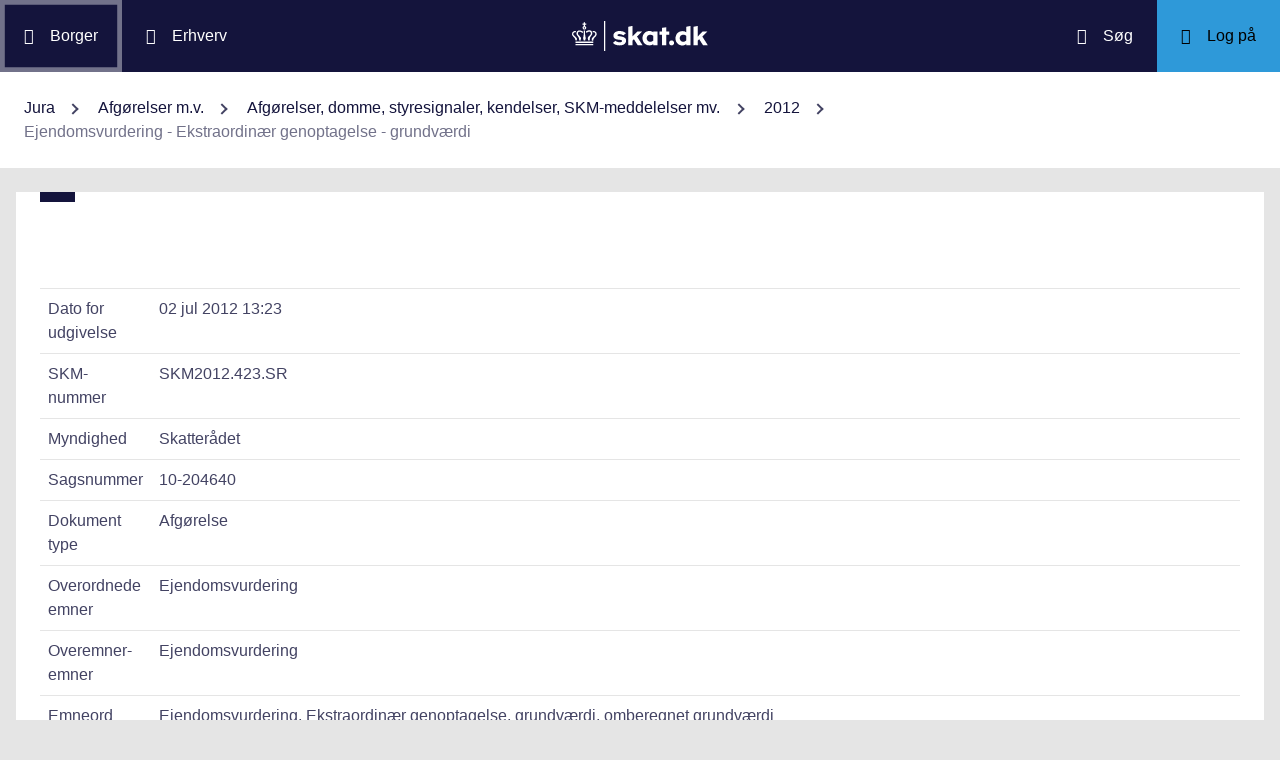

--- FILE ---
content_type: application/javascript
request_url: https://info.skat.dk/js/cludomaster.js
body_size: 149729
content:
function Cludo(e) { if (this.customerId = e.customerId, this.engineId = "undefined" != typeof e.engineId ? e.engineId : e.siteId, this.searchUrl = e.searchUrl, this.defaultApiUrl = this.customerId >= 1e7 ? "https://api-us1.cludo.com/api/v3" : "https://api.cludo.com/api/v3", this.searchApiUrl = "undefined" != typeof e.searchApiUrl ? e.searchApiUrl : this.defaultApiUrl, this.searchApiUrlPublic = "undefined" != typeof e.searchApiUrlPublic ? e.searchApiUrlPublic : this.defaultApiUrl, this.statisticsApiUrl = "undefined" != typeof e.statisticsApiUrl ? e.statisticsApiUrl : "https://stat.cludo.com", this.logPageVisits = "undefined" == typeof e.logPageVisits || e.logPageVisits, this.searchSiteKey = "undefined" != typeof e.searchSiteKey ? e.searchSiteKey : "SearchKey", this.intranetSearch = "undefined" != typeof e.intranetSearch && e.intranetSearch, this.customerTemplate = "undefined" != typeof e.customerTemplate ? e.customerTemplate : "SearchContent", this.disableAutocomplete = "undefined" != typeof e.disableAutocomplete && e.disableAutocomplete, this.richAutocomplete = "undefined" != typeof e.richAutocomplete && e.richAutocomplete, this.autocompleteForceUseTemplate = "undefined" != typeof e.autocompleteForceUseTemplate && e.autocompleteForceUseTemplate, this.facets = "undefined" != typeof e.facets ? e.facets : { Category: [] }, this.applyMultiLevelFacets = "undefined" == typeof e.applyMultiLevelFacets || e.applyMultiLevelFacets, this.initFacets = "undefined" != typeof e.initFacets ? e.initFacets : null, this.filters = "undefined" != typeof e.filters ? e.filters : {}, this.sortOrder = "undefined" != typeof e.sortOrder ? e.sortOrder : {}, this.rangeFacets = "undefined" != typeof e.rangeFacets ? e.rangeFacets : {}, this.searchInputs = "undefined" != typeof e.searchInputs ? e.searchInputs : ["cludo-search-form"], this.perPage = "undefined" != typeof e.perPage ? e.perPage : null, this.enableRelatedSearches = "undefined" != typeof e.enableRelatedSearches && e.enableRelatedSearches, this.bannerIsInSearchTemplate = "undefined" == typeof e.bannerIsInSearchTemplate || e.bannerIsInSearchTemplate, this.xhrRequestHeader = "undefined" != typeof e.xhrRequestHeader ? e.xhrRequestHeader : "application/json", this.searchResultsWrapper = "undefined" != typeof e.searchResultsWrapper ? e.searchResultsWrapper : "cludo-search-results", this.translateProvider.language = "undefined" != typeof e.language ? e.language : "undefined" != typeof this.filters.Language ? this.filters.Language[0] : "da", this.initSearchBoxText = "undefined" != typeof e.initSearchBoxText ? e.initSearchBoxText : "", this.loading = "undefined" != typeof e.loading ? e.loading : '<img src="https://customer.cludo.com/img/loading.gif" class="loading" tabindex="-1" alt="loading search results" />', this.changeWindowLocation = "undefined" == typeof e.changeWindowLocation || e.changeWindowLocation, this.hideResultsCount = "undefined" != typeof e.hideResultsCount && e.hideResultsCount, this.hideSearchFilters = "undefined" != typeof e.hideSearchFilters && e.hideSearchFilters, this.hideSearchDidYouMean = "undefined" != typeof e.hideSearchDidYouMean && e.hideSearchDidYouMean, this.hideSearchFiltersIfNoResult = "undefined" == typeof e.hideSearchFiltersIfNoResult || e.hideSearchFiltersIfNoResult, this.customNoResultsMessage = "undefined" != typeof e.customNoResultsMessage ? e.customNoResultsMessage : null, this.resetFiltersBeforeSearch = "undefined" != typeof e.resetFiltersBeforeSearch && e.resetFiltersBeforeSearch, this.useFixedQueryInResultsCount = "undefined" != typeof e.useFixedQueryInResultsCount && e.useFixedQueryInResultsCount, this.allowSearchWithoutSearchword = "undefined" != typeof e.allowSearchWithoutSearchword && e.allowSearchWithoutSearchword, this.jumpToTopOnFacetClick = "undefined" == typeof e.jumpToTopOnFacetClick || e.jumpToTopOnFacetClick, this.endlessScroll = "undefined" != typeof e.endlessScroll ? e.endlessScroll : null, this.endlessScrollElements = { scrolledElement: null, documentElement: null, backToTop: null, loadMore: null }, this.enableExtendedTracking = "undefined" == typeof e.enableExtendedTracking || e.enableExtendedTracking, this.customCallbackAfterSearch = "undefined" != typeof e.customCallbackAfterSearch ? e.customCallbackAfterSearch : null, this.customCallbackAfterAutocomplete = "undefined" != typeof e.customCallbackAfterAutocomplete ? e.customCallbackAfterAutocomplete : null, this.type = "undefined" != typeof e.type ? e.type : "standard", this.template = "undefined" != typeof e.template ? e.template : "StandardInline", this.translateSearchTemplates = "undefined" != typeof e.translateSearchTemplates && e.translateSearchTemplates, this.ovarlayResultsWrapperOpenClass = "undefined" != typeof e.ovarlayResultsWrapperOpenClass ? e.ovarlayResultsWrapperOpenClass : "", this.useStandardSearchTemplate = "undefined" == typeof e.useStandardSearchTemplate || e.useStandardSearchTemplate, this.searchBoxPosition = "undefined" != typeof e.theme && "undefined" != typeof e.theme.searchBoxPosition ? e.theme.searchBoxPosition : { align: "right", x: 20, y: 20 }, this.themeColor = "undefined" != typeof e.theme && "undefined" != typeof e.theme.themeColor ? e.theme.themeColor : "", this.elementFocusColor = "undefined" != typeof e.theme && "undefined" != typeof e.theme.elementFocusColor ? e.theme.elementFocusColor : "", this.themeBannerColor = "undefined" != typeof e.theme && "undefined" != typeof e.theme.themeBannerColor ? e.theme.themeBannerColor : "", this.borderRadius = "undefined" != typeof e.theme && "undefined" != typeof e.theme.borderRadius ? e.theme.borderRadius : 0, this.borderRadiusInput = "undefined" != typeof e.theme && "undefined" != typeof e.theme.borderRadiusInput ? e.theme.borderRadiusInput : 0, this.showSearchPage = "undefined" == typeof e.showSearchPage || e.showSearchPage, this.paramsPrefix = "undefined" != typeof e.paramsPrefix ? e.paramsPrefix : "cludo", this.focusOnResultsAfterSearch = "undefined" != typeof e.focusOnResultsAfterSearch && e.focusOnResultsAfterSearch, this.isSearchAfterRedirect = !1, this.debug = !1, this.eventHandler = { on: window.attachEvent ? "on" : "", attach: window.attachEvent ? "attachEvent" : "addEventListener", detach: window.attachEvent ? "detachEvent" : "removeEventListener" }, this.authorizationKey = "", this.websiteSettings = [], this.sessionIdKey = "cludoSessionId", this.sessionIdStartKey = "cludoSessionIdStart", this.sessionExpiration = 18e5, this.lastQuery = null, this.querySessionId = null, this.params = { ResponseType: "JsonHtml", Template: this.customerTemplate, facets: {}, filters: this.filters, page: 1, query: "", text: "", sort: this.sortOrder, rangeFacets: this.rangeFacets, perPage: this.perPage, enableRelatedSearches: this.enableRelatedSearches, applyMultiLevelFacets: this.applyMultiLevelFacets }, this.searchQueryLength = 0, this.autocompleteParamDefaultValue = "off", this.searchInputsLength = 0, this.searchBoxInputs = {}, this.searchBoxButtons = {}, this.searchBoxClearButtons = {}, this.searchBoxFacets = {}, this.activeAutocompleteFilters, this.elemSearchResults = { results: null, pagination: null, filters: null, relatedSearches: null, didYouMean: null, resultCount: null, banner: null }, this.elemAutocomplete = { lists: [], listsItems: [] }, this.didYouMean = "", this.totalDocuments = 0, this.fixedQuery = null, this.responseTime = null, this.autocompleteResponceData = null, this.selectedIndex = -1, this.isSearchResultPage = !1, this.timeoutId = null, this.hideAutocomplete = !1, this.pendingAcTitle = null, this.pendingAcIndex = null, this.lastAcQuery = null, this.quicklink = {}, this.isOverlaySearch = !1, this.openedOverlayOnInit = !1, this.elemOverlaySearch = { closeButton: null, overlay: null, overlayInner: null, overlayHeader: null, overlayBody: null, overlayFooter: null, searchWrapper: null, searchBox: null, searchBoxLabel: null, searchBoxInput: null, searchBoxButton: null, searchBoxContent: null, searchBoxContentLabel: null, searchBoxContentInput: null, searchBoxContentButton: null, poweredBy: null, poweredByMobile: null }, this.isLazyLoading = !1, this.doSearchWithDelayTimer = null, this.referalHostName = location.hostname, this.usingOnChange = !1, this.browserIsIE = window.navigator.userAgent.indexOf("MSIE") > 0, this.browserIsEdge14 = "undefined" != typeof window.navigator.appVersion && window.navigator.appVersion.indexOf("Edge/14") > 0, this.userIsUsingTabulator = !1, this.resultItemCurrentlyFocusedElement = null, this.focusedElementBeforeOverlayOpen = null, this.focusInputElementTimer = null, this.resetFocusTimerPoweredBy = null, this.resetFocusTimerCloseButton = null, this.autoCompleteControllerAction = "Autocomplete", this.publicSettingsRetrieved = !1, this.pageInitFromBackForward = !1, window.performance && window.performance.getEntriesByType) for (var t = window.performance.getEntriesByType("navigation"), a = 0; a < t.length; a++) { var s = t[a].type; if ("back_forward" === s) { this.pageInitFromBackForward = !0; break } } } var base64 = {}; base64.PADCHAR = "=", base64.ALPHA = "ABCDEFGHIJKLMNOPQRSTUVWXYZabcdefghijklmnopqrstuvwxyz0123456789+/", base64.makeDOMException = function () { try { return new DOMException(DOMException.INVALID_CHARACTER_ERR) } catch (e) { var t = new Error("DOM Exception 5"); return t.code = t.number = 5, t.name = t.description = "INVALID_CHARACTER_ERR", t.toString = function () { return "Error: " + t.name + ": " + t.message }, t } }, base64.getbyte64 = function (e, t) { var a = base64.ALPHA.indexOf(e.charAt(t)); if (a === -1) throw base64.makeDOMException(); return a }, base64.decode = function (e) { e = "" + e; var t, a, s, r = base64.getbyte64, l = e.length; if (0 === l) return e; if (l % 4 !== 0) throw base64.makeDOMException(); t = 0, e.charAt(l - 1) === base64.PADCHAR && (t = 1, e.charAt(l - 2) === base64.PADCHAR && (t = 2), l -= 4); var o = []; for (a = 0; a < l; a += 4)s = r(e, a) << 18 | r(e, a + 1) << 12 | r(e, a + 2) << 6 | r(e, a + 3), o.push(String.fromCharCode(s >> 16, s >> 8 & 255, 255 & s)); switch (t) { case 1: s = r(e, a) << 18 | r(e, a + 1) << 12 | r(e, a + 2) << 6, o.push(String.fromCharCode(s >> 16, s >> 8 & 255)); break; case 2: s = r(e, a) << 18 | r(e, a + 1) << 12, o.push(String.fromCharCode(s >> 16)) }return o.join("") }, base64.getbyte = function (e, t) { var a = e.charCodeAt(t); if (a > 255) throw base64.makeDOMException(); return a }, base64.encode = function (e) { if (1 !== arguments.length) throw new SyntaxError("Not enough arguments"); var t, a, s = base64.PADCHAR, r = base64.ALPHA, l = base64.getbyte, o = []; e = "" + e; var i = e.length - e.length % 3; if (0 === e.length) return e; for (t = 0; t < i; t += 3)a = l(e, t) << 16 | l(e, t + 1) << 8 | l(e, t + 2), o.push(r.charAt(a >> 18)), o.push(r.charAt(a >> 12 & 63)), o.push(r.charAt(a >> 6 & 63)), o.push(r.charAt(63 & a)); switch (e.length - i) { case 1: a = l(e, t) << 16, o.push(r.charAt(a >> 18) + r.charAt(a >> 12 & 63) + s + s); break; case 2: a = l(e, t) << 16 | l(e, t + 1) << 8, o.push(r.charAt(a >> 18) + r.charAt(a >> 12 & 63) + r.charAt(a >> 6 & 63) + s) }return o.join("") }, Object.keys || (Object.keys = function () { "use strict"; var e = Object.prototype.hasOwnProperty, t = !{ toString: null }.propertyIsEnumerable("toString"), a = ["toString", "toLocaleString", "valueOf", "hasOwnProperty", "isPrototypeOf", "propertyIsEnumerable", "constructor"], s = a.length; return function (r) { if ("object" != typeof r && ("function" != typeof r || null === r)) throw new TypeError("Object.keys called on non-object"); var l, o, i = []; for (l in r) e.call(r, l) && i.push(l); if (t) for (o = 0; o < s; o++)e.call(r, a[o]) && i.push(a[o]); return i } }()), function () { !window.addEventListener && function (e, t, a, s, r, l, o) { e[s] = t[s] = a[s] = function (e, t) { var a = this; o.unshift([a, e, t, function (e) { e.currentTarget = a, e.preventDefault = function () { e.returnValue = !1 }, e.stopPropagation = function () { e.cancelBubble = !0 }, e.target = e.srcElement || a, t.call(a, e) }]), this.attachEvent("on" + e, o[0][3]) }, e[r] = t[r] = a[r] = function (e, t) { for (var a, s = 0; a = o[s]; ++s)if (a[0] == this && a[1] == e && a[2] == t) return this.detachEvent("on" + e, o.splice(s, 1)[0][3]) }, e[l] = t[l] = a[l] = function (e) { return this.fireEvent("on" + e.type, e) } }(Window.prototype, HTMLDocument.prototype, Element.prototype, "addEventListener", "removeEventListener", "dispatchEvent", []) }(), Cludo.prototype = {
    constructor: Cludo, init: function () { this.isOverlaySearch = this.isSearchWithOverlay(), this.isOverlaySearch && "customOverlay" !== this.type ? (this.endlessScroll = { stopAfterPage: 3, resultsPerPage: 10, bottomOffset: 50 }, this.endlessScrollElements = { scrolledElement: null, documentElement: null, backToTop: null, loadMore: null }, this.useStandardSearchTemplate && (this.params.overlay = "Standard" + this.translateProvider.language), "standardOverlayWithDynamicSearchBox" === this.type && this.overlaySetTopSearchBox(), "" === this.themeColor && 0 === this.borderRadius || this.overlaySetColorTheme()) : "inline" === this.type && ("facets" === this.template || "noFacets" === this.template || "nofacets" === this.template ? (this.params.overlay = this.template + this.translateProvider.language, "noFacets" !== this.template && "nofacets" !== this.template || (this.hideSearchFilters = !0)) : (this.translateSearchTemplates = !0, this.params.overlay = this.template + "I18N")), this.searchInputsLength = this.searchInputs.length, this.setInputElements(), this.setIsSearchResultPage(), (!this.isOverlaySearch && this.isSearchResultPage || this.isOverlaySearch && "customOverlay" == this.type) && this.setResultElements(), this.setLoadingElements(), this.setFacets(), this.setInitParams(), null == this.elemSearchResults.results || this.isOverlaySearch || this.getWebsiteSettings(); for (var e = 0, t = this.searchInputsLength; e < t; e++) { var a = document.getElementById(this.searchInputs[e]); null !== a && (this.searchBoxWrapperEvents(a), this.isOverlaySearch && this.helpers.addClass(document.getElementById(this.searchInputs[e]), "cludo-search_autocomplete")), null != this.searchBoxInputs[this.searchInputs[e]] && this.searchBoxInputEvents(this.searchBoxInputs[this.searchInputs[e]]), null != this.searchBoxButtons[this.searchInputs[e]] && this.searchBoxEvents(this.searchBoxButtons[this.searchInputs[e]]), null != this.searchBoxClearButtons[this.searchInputs[e]] && this.searchBoxClearEvents(this.searchBoxClearButtons[this.searchInputs[e]]) } if (this.isSearchResultPage && this.endlessScroll && (this.isOverlaySearch || (this.endlessScrollElements.scrolledElement = window, this.endlessScrollElements.documentElement = document.documentElement), this.isOverlaySearch && "customOverlay" == this.type && (this.endlessScrollElements.scrolledElement = this.endlessScrollElements.documentElement = this.getResultWrapperContainer()), this.endlessScrollAddScrollEvent(), this.endlessScrollSetElements(this.getResultWrapperContainer())), !this.browserIsIE && this.isSearchResultPage) { var s = this; history.replaceState({ path: window.location.href }, ""), window.addEventListener("popstate", function (e) { history.replaceState({ path: window.location.href }, ""), null !== e.state && s.isSearchResultPage && location.reload() }) } }, logPageVisit: function () { if (this.logPageVisits) try { var e = { url: location.href, eid: this.engineId, cid: this.customerId }, t = this.helpers.objectToQueryString(e), a = document.createElement("img"); a.src = this.statisticsApiUrl + "/__ctm.gif?" + t, a.style.display = "none", document.body.appendChild(a) } catch (s) { } }, setInputElements: function () { for (var e = 0, t = this.searchInputsLength; e < t; e++) { var a = document.getElementById(this.searchInputs[e]); if (null != a) { this.searchBoxInputs[this.searchInputs[e]] = a.querySelectorAll("input[type=text]")[0] || a.querySelectorAll("input[type=search]")[0]; var s = this.searchBoxInputs[this.searchInputs[e]]; if (s) { var r = s.getAttribute("autocomplete"); r || s.setAttribute("autocomplete", this.autocompleteParamDefaultValue) } if (this.searchBoxButtons[this.searchInputs[e]] = a.getElementsByTagName("button")[0] || a.querySelectorAll("input[type=submit]")[0] || a.querySelectorAll("input[type=image]")[0], "undefined" != typeof a.querySelectorAll(".cludo-search-query-clear")[0] && (this.searchBoxClearButtons[this.searchInputs[e]] = a.querySelectorAll(".cludo-search-query-clear")[0]), "undefined" != typeof a.querySelectorAll("input[type=hidden]")[0]) { this.searchBoxFacets[this.searchInputs[e]] = {}; for (var l = a.querySelectorAll("input[type=hidden]"), o = 0, i = l.length; o < i; o++) { var n = a.querySelectorAll("input[type=hidden]")[o].getAttribute("data-facet-name"), u = a.querySelectorAll("input[type=hidden]")[o].getAttribute("data-facet"); this.searchBoxFacets[this.searchInputs[e]][n] || (this.searchBoxFacets[this.searchInputs[e]][n] = []), this.searchBoxFacets[this.searchInputs[e]][n].push(u) } } } } }, setAutocompleteFilters: function (e) { var t = {}; for (var a in this.filters) t[a] = this.filters[a]; for (var a in this.searchBoxFacets[e]) t[a] = this.searchBoxFacets[e][a]; this.activeAutocompleteFilters = t }, setResultElements: function () { this.resultsWrapper = this.getResultWrapperContainer(), null != this.resultsWrapper && (null !== this.resultsWrapper.querySelector(".search-result-count") || this.hideResultsCount || this.helpers.addElement(this.resultsWrapper, "search-result-count"), null !== this.resultsWrapper.querySelector(".search-did-you-mean") || this.hideSearchDidYouMean || this.helpers.addElement(this.resultsWrapper, "search-did-you-mean", "", "complementary"), null === this.resultsWrapper.querySelector(".search-results") && this.helpers.addElement(this.resultsWrapper, "search-results"), null !== this.resultsWrapper.querySelector(".search-filters") || this.hideSearchFilters || this.helpers.addElement(this.resultsWrapper, "search-filters"), null === this.resultsWrapper.querySelector(".search-related") && this.enableRelatedSearches && this.helpers.addElement(this.resultsWrapper, "search-related"), this.elemSearchResults = this.getSearchResultsElements(), this.addAccessibilityAttributesToSearchResultsElements(this.elemSearchResults)) }, addAccessibilityAttributesToSearchResultsElements: function (e) { null == e.resultCount || e.resultCount.hasAttribute("role") || e.resultCount.setAttribute("role", "status") }, setLoadingElements: function () { this.isOverlaySearch && "customOverlay" !== this.type ? this.loading = '<div id="cludo-loading"><div id="loading_1" class="loading">Loading</div><div id="loading_2" class="loading">Loading</div></div>' : this.loading = '<div id="cludo-loading">' + this.loading + "</div>" }, getResultWrapperContainer: function () { return document.getElementById(this.searchResultsWrapper) }, getSearchResultsElements: function () { var e = this.getResultWrapperContainer(); return { results: e.querySelector(".search-results"), resultCount: this.hideResultsCount ? null : e.querySelector(".search-result-count"), didYouMean: this.hideSearchDidYouMean ? null : e.querySelector(".search-did-you-mean"), filters: this.hideSearchFilters ? null : e.querySelectorAll(".search-filters"), banner: this.bannerIsInSearchTemplate ? null : e.querySelector(".search-banner"), relatedSearches: this.enableRelatedSearches ? e.querySelectorAll(".search-related") : null } }, setIsSearchResultPage: function () { if (10000068 == this.customerId) return void (this.helpers.getWindowLocation().indexOf(this.searchUrl) > -1 ? this.isSearchResultPage = !0 : this.isSearchResultPage = !1); var e = this.helpers.getWindowLocation(); if ("" == this.searchUrl || "/" == this.searchUrl) this.isSearchResultPage = !0; else if (e.indexOf(this.searchUrl) > -1) { var t = this.getEverythingAfterSearchUrlButBeforeQueryParameters(); if (t.indexOf("/") != -1) return void (this.isSearchResultPage = !1); if (!t || 0 == t.indexOf("index")) return void (this.isSearchResultPage = !0); this.isSearchResultPage = !1 } }, getEverythingAfterSearchUrlButBeforeQueryParameters: function () { var e = this.helpers.getWindowLocation(), t = e.substring(e.indexOf(this.searchUrl) + this.searchUrl.length); return 0 == t.indexOf("/") && (t = t.substr(1)), t = t.split("?")[0], t = t.split("#")[0] }, getWebsiteSettings: function () { var e = this.searchApiUrl + "/" + this.customerId + "/" + this.engineId + "/websites/publicsettings"; this.httpRequest("GET", e, "settingsTemplate", "") }, getAuthorizationKey: function () { var e = this.customerId + ":" + this.engineId + ":" + this.searchSiteKey, t = base64.encode(e); return t }, setFacets: function () { if ("undefined" != typeof this.facets.length || this.helpers.isEmpty(this.facets)) { for (var e = !0, t = 0, a = this.facets.length; t < a; t++)"" != this.helpers.getURLParam(this.getQueryParameterVariableName(this.facets[t])) && (e = !1); for (var t = 0, a = this.facets.length; t < a; t++) { var s = []; null !== this.initFacets && e && (s = "undefined" != typeof this.initFacets[this.facets[t]] ? this.initFacets[this.facets[t]] : []), this.params.facets[this.facets[t]] = s } this.facets = this.params.facets } else { if (null !== this.initFacets) for (var r in this.facets) "undefined" != typeof this.initFacets[r] ? this.facets[r] = this.initFacets[r] : this.facets[r] = []; this.params.facets = this.facets } }, setInitParams: function () { if (this.intranetSearch || (this.authorizationKey = this.getAuthorizationKey()), this.params.query = this.getQueryFromUrl(), this.pendingAcTitle = this._getReferralAcTitle(), this.pendingAcIndex = this._getReferralAcIndex(), this.showSearchPage = "false" !== this.helpers.getURLParam(this.getQueryParameterVariableName("showsearchpage")) && this.showSearchPage, this.searchQueryLength = this.params.query.replace(/\s/g, "").length, (!this.queryIsNullOrEmpty() || this.allowSearchWithoutSearchword) && (this.isSearchResultPage || this.isOverlaySearch) && (this.params.page = "" != this.helpers.getURLParam(this.getQueryParameterVariableName("page")) ? parseInt(this.helpers.getURLParam(this.getQueryParameterVariableName("page"))) : 1, this.showSearchPage)) { for (var e = 0, t = this.searchInputsLength; e < t; e++)this.setElementValue(this.searchBoxInputs[this.searchInputs[e]], this.params.query), null != this.searchBoxClearButtons[this.searchInputs[e]] && "" !== this.params.query && this.helpers.removeClass(this.searchBoxClearButtons[this.searchInputs[e]], "cludo-hidden"); for (var a in this.params.facets) { var s = this.helpers.getURLParam(this.getQueryParameterVariableName(a), !0); if ("" != s) { for (var r = [], l = s.split(","), o = 0; o < l.length; o++)r.push(decodeURIComponent(l[o])); this.params.facets[a] = r } } for (var i in this.params.filters) { var s = this.helpers.getURLParam(this.getQueryParameterVariableName(i)); if ("" != s) { var n = s.split(","); this.params.filters[i] = n } } var u = this.helpers.getURLParam(this.getQueryParameterVariableName("sort"), !0); if ("" != u) for (var c = u.split(","), h = 0; h < c.length; h++) { var d = decodeURIComponent(c[h]).split("="); this.params.sort[d[0]] = d[1] } this.isOverlaySearch && "" !== this.params.query && (this.openedOverlayOnInit = !0, this.overlayOpenModalWithSearch()), this.isSearchAfterRedirect = !0, this.endlessScroll ? this.doSearchWithDelay(1, this.params.page, !0) : this.doSearch(!0) } }, setElementValue: function (e, t) { null != e && "*" != t && (e.value = t) }, setFacetsBeforeSearch: function (e) { this.params.page = 1; var t = this.searchBoxFacets[e], a = 0; if ("undefined" == typeof t || this.helpers.isEmpty(t)) if (null !== this.initFacets) { for (var s in this.facets) "undefined" != typeof this.initFacets[s] ? this.facets[s] = this.initFacets[s] : this.facets[s] = []; this.params.facets = this.facets } else for (var s in this.facets) this.facets[s] = []; else for (var s in t) this.facets[s] = [], this.facets[s] = t[s], a++ }, addEvent: function (e, t, a) { this.callback = function (e) { return function (t) { e[a](t) } }(this), e[this.eventHandler.attach](this.eventHandler.on + t, this.callback, !0) }, addEventAndRemove: function (e, t, a) { this.callback = function (s) { return function (r) { e[s.eventHandler.detach](s.eventHandler.on + t, s.callback, !0), s[a](r) } }(this), e[this.eventHandler.attach](this.eventHandler.on + t, this.callback, !0) }, searchBoxInputEvents: function (e) { this.addEvent(e, "focus", "searchBoxInputFocusEvent"), this.addEvent(e, "blur", "searchBoxInputBlurEvent"), this.addEvent(e, "keyup", "searchBoxInputKeyupEvent"), this.addEvent(e, "input", "searchBoxInputEvent"), this.addEvent(e, "keydown", "searchBoxInputKeydownEvent") }, searchBoxEvents: function (e) { this.addEvent(e, "click", "searchBoxClickEvent") }, searchBoxClearEvents: function (e) { this.addEvent(e, "click", "searchBoxClearClickEvent") }, searchBoxWrapperEvents: function (e) { this.addEvent(e, "blur", "searchBoxWrapperBlurEvent") }, searchBoxWrapperBlurEvent: function (e) { var e = e || window.event, t = e.currentTarget || e.srcElement, a = t.querySelectorAll("input[type=text]")[0] || t.querySelectorAll("input[type=search]"); a && (a.value = "" === this.params.query || "*" === this.params.query ? this.initSearchBoxText : this.params.query), this.disableAutocomplete || this.autocompleteRestore(), e && e.stopPropagation ? e.stopPropagation() : e.cancelBubble = !0 }, searchBoxInputFocusEvent: function (e) { var e = e || window.event, t = e.currentTarget || e.srcElement, a = t.parentElement.id, s = 0; null != this.searchBoxFacets[a] ? this.setAutocompleteFilters(a) : this.activeAutocompleteFilters = null, this.disableAutocomplete || this.autocompleteRestore(), 0 === this.websiteSettings.length && this.getWebsiteSettings(), t.value = t.value === this.initSearchBoxText ? "" : this.params.query, "undefined" != typeof t.selectionStart && (s = 0 === t.selectionStart ? t.value.length : t.selectionStart), "undefined" != typeof t.setSelectionRange && t.setSelectionRange(s, s), e && e.stopPropagation ? e.stopPropagation() : e.cancelBubble = !0 }, searchBoxInputBlurEvent: function (e) { var e = e || window.event, t = e.currentTarget || e.srcElement; t.value = "" === this.params.query || "*" === this.params.query ? this.initSearchBoxText : this.params.query, e && e.stopPropagation ? e.stopPropagation() : e.cancelBubble = !0 }, searchBoxInputEvent: function (e) { e && (this.usingOnChange = !0, this.handleSearchBoxChangeEvent(e)) }, searchBoxInputKeyupEvent: function (e) { this.usingOnChange === !1 && this.handleSearchBoxChangeEvent(e) }, handleSearchBoxChangeEvent: function (e) { var e = e || window.event, t = e.currentTarget || e.srcElement, a = this.helpers.getKey(e); this.params.query = this.helpers.stripHtmlTags(t.value), this.disableAutocomplete || a == this.helpers.ENTER || a == this.helpers.DOWN || a == this.helpers.UP || a == this.helpers.ESC || a == this.helpers.TAB ? a === this.helpers.ESC && (this.isOverlaySearch && this.elemOverlaySearch.overlay ? this.overlayCloseModalWithSearch() : this.disableAutocomplete || this.autocompleteRestore()) : this.autocomplete(t), "undefined" != typeof this.searchBoxClearButtons[t.parentElement.id] && ("" !== this.params.query ? this.helpers.removeClass(this.searchBoxClearButtons[t.parentElement.id], "cludo-hidden") : this.helpers.addClass(this.searchBoxClearButtons[t.parentElement.id], "cludo-hidden")), e && e.stopPropagation ? e.stopPropagation() : e.cancelBubble = !0 }, searchBoxInputKeydownEvent: function (e) { var e = e || window.event, t = e.currentTarget || e.srcElement, a = this.helpers.getKey(e); this.hideAutocomplete = !1, a !== this.helpers.ENTER && a !== this.helpers.DOWN && a !== this.helpers.UP || this.autocompleteKeyDownEvent(a, t, e), e && e.stopPropagation ? e.stopPropagation() : e.cancelBubble = !0 }, searchBoxClickEvent: function (e) { var e = e || window.event, t = e.currentTarget || e.srcElement, a = t.parentElement.id; this.disableAutocomplete || this.autocompleteRestore(), this._handleQuickLinks() || (this.setFacetsBeforeSearch(a), this.isOverlaySearch && this.overlayOpenModalWithSearch(), this.resetFiltersBeforeSearch && (this.params.filters = {}), this.search(), e && e.preventDefault ? e.preventDefault() : e.returnValue = !1, e && e.stopPropagation ? e.stopPropagation() : e.cancelBubble = !0) }, searchBoxClearClickEvent: function (e) { var e = e || window.event, t = e.currentTarget || e.srcElement; if (this.searchBoxInputs[t.parentElement.id].value = "", this.params.query = "", this.elemSearchResults.banner && (this.elemSearchResults.banner.innerHTML = ""), this.elemSearchResults.didYouMean && (this.elemSearchResults.didYouMean.innerHTML = ""), this.elemSearchResults.filters) for (var a = 0; a < this.elemSearchResults.filters.length; a++)this.elemSearchResults.filters[a].innerHTML = ""; if (this.elemSearchResults.relatedSearches) for (var a = 0; a < this.elemSearchResults.relatedSearches.length; a++)this.elemSearchResults.relatedSearches[a].innerHTML = ""; this.elemSearchResults.resultCount && (this.elemSearchResults.resultCount.innerHTML = ""), this.elemSearchResults.results && (this.elemSearchResults.results.innerHTML = ""), this.endlessScrollElements.loadMore && this.helpers.addClass(this.endlessScrollElements.loadMore, "cludo-hidden"), this.endlessScrollElements.backToTop && (this.helpers.removeClass(this.endlessScrollElements.backToTop, "cludo-opacity1"), this.helpers.addClass(this.endlessScrollElements.backToTop, "cludo-opacity0")), this.helpers.addClass(t, "cludo-hidden"), e && e.preventDefault ? e.preventDefault() : e.returnValue = !1, e && e.stopPropagation ? e.stopPropagation() : e.cancelBubble = !0 }, searchResultsEvents: function () { this.registerClickTrackingEvents(), this.didYouMeanEvents(), this.searchFacetsEvents(), this.paginationEvents(), this.removeFocusOnMouseClick(), this.registerRelatedSearchesClickEvents() }, registerRelatedSearchesClickEvents: function () { if (this.elemSearchResults.relatedSearches && this.elemSearchResults.relatedSearches.length > 0 && this.elemSearchResults.relatedSearches[0].querySelectorAll) { for (var e = this, t = [], a = 0; a < this.elemSearchResults.relatedSearches.length; a++) { var s = this.elemSearchResults.relatedSearches[a].querySelectorAll("a"); Array.prototype.push.apply(t, s) } for (var a = 0; a < t.length; a++) { var r = t[a]; r.addEventListener("click", function (t) { t.preventDefault(); var a = t.target.attributes["data-relatedsearch"]; if (a) { var s = a.value; e.params.query = s, e.elemOverlaySearch && e.elemOverlaySearch.searchBoxContentInput && (e.elemOverlaySearch.searchBoxContentInput.value = s), e.search(), e.trackRelatedSearchClickEventHandler(s) } return !1 }) } } }, registerClickTrackingEvents: function () { if (this.elemSearchResults.results.querySelectorAll) { var e, t, a, s, r, l = Array.prototype.slice.call(this.elemSearchResults.results.querySelectorAll("a")), o = Array.prototype.slice.call(document.querySelectorAll("[data-cludo-banner-location=outside] a")), i = this; l = Array.prototype.concat.call(l, o); for (var n = 0; n < l.length; n++)e = l[n], t = e.href, e.getAttribute("data-page") || t && t.length > 0 && (i.helpers.closest(e, "[data-cludo-result=banner]") && (s = null !== e.getAttribute("title") ? e.getAttribute("title") : "" !== e.innerText ? e.innerText : i.helpers.closest(e, "[data-cludo-result=banner]").getAttribute("data-cludo-title"), r = i.helpers.closest(e, "[data-cludo-result=banner]").getAttribute("data-cludo-id"), e.setAttribute("data-cludo-result", "banner"), e.setAttribute("data-cludo-index", 1), e.setAttribute("data-cludo-object-id", r), e.setAttribute("data-cludo-title", s), decodeURIComponent(t).indexOf("#?" + i.paramsPrefix) !== -1 && e.addEventListener("click", function (e) { e.preventDefault(), i.linkToSearchClickEvent(this) })), a = i.helpers.getURLParam(i.getQueryParameterVariableName("page")), e.setAttribute("data-cludo-page", a), e.addEventListener("click", function (e) { var t = !1; return e.preventDefault(), (e.ctrlKey || e.metaKey) && (t = !0), i.trackClickEventHandler(this, t), !1 }), i.addEvent(e, "keyup", "searchResultKeyUpEvent")) } }, searchResultClickEvent: function (e) { var e = e || window.event, t = e.currentTarget || e.srcElement, a = e.metaKey && this.helpers.isMac() || e.ctrlKey && !this.helpers.isMac() ? "_blank" : t.target; t.setAttribute("target", a), this.trackClickEventHandler(t), e && e.preventDefault ? e.preventDefault() : e.returnValue = !1, e && e.stopPropagation ? e.stopPropagation() : e.cancelBubble = !0 }, searchResultKeyUpEvent: function (e) { var e = e || window.event, t = e.currentTarget || e.srcElement, a = this.helpers.getKey(e); a === this.helpers.TAB && (this.resultItemCurrentlyFocusedElement = t, this.userIsUsingTabulator = !0), e && e.stopPropagation ? e.stopPropagation() : e.cancelBubble = !1 }, searchFacetsEvents: function () { if (null !== this.elemSearchResults.filters) for (var e = 0, t = this.elemSearchResults.filters.length; e < t; e++)for (var a = this.elemSearchResults.filters[e].querySelectorAll("LI"), s = 0, r = a.length; s < r; s++)!function (e) { a[s].onclick = function (t) { t = t || window.event; var a = t.target || t.srcElement; if ("A" == a.nodeName) { t && t.stopPropagation ? t.stopPropagation() : event.cancelBubble = !0, t && t.preventDefault ? t.preventDefault() : t.returnValue = !1; var s = this.querySelector("a"); if (null != s) { var r = null !== s.getAttribute("data-facet-name") ? s.getAttribute("data-facet-name") : "Category", l = s.getAttribute("data-facet"), o = null !== s.getAttribute("data-multifacet") && s.getAttribute("data-multifacet"); e.facet(r, l, o) } } } }(this) }, linkToSearchClickEvent: function (e) { var t = e.getAttribute("href"), a = "_blank" === e.getAttribute("target"); t && !a && (window.location = t, window.location.reload()) }, didYouMeanEvents: function () { null !== this.elemSearchResults.didYouMean && !function (e) { e.elemSearchResults.didYouMean.onclick = function (t) { t = t || window.event, t && t.stopPropagation ? t.stopPropagation() : t.cancelBubble = !0, t && t.preventDefault ? t.preventDefault() : t.returnValue = !1, e.setDidYouMean() } }(this) }, paginationEvents: function () { if (this.totalDocuments > 0) for (var e = this.elemSearchResults.results.querySelectorAll(".search_page_list"), t = 0, a = e.length; t < a; t++)for (var s = e[t].querySelectorAll("LI"), r = 0, l = s.length; r < l; r++)!function (e) { s[r].onclick = function (t) { if (t = t || window.event, t && t.stopPropagation ? t.stopPropagation() : t.cancelBubble = !0, t && t.preventDefault ? t.preventDefault() : t.returnValue = !1, null != this.querySelector("a")) { var a = this.querySelector("a").getAttribute("data-page"); e.page(a) } } }(this) }, removeFocusOnMouseClick: function (e) { if (document.querySelectorAll) { var t = document.getElementById(this.searchResultsWrapper).querySelectorAll("a,button"); for (var a in t) t[a].onmousedown = function () { this.blur(), this.hideFocus = !0, this.style.outline = "none" }, t[a].onmouseup = function () { this.blur(), this.hideFocus = !1, this.style.outline = null } } }, autocomplete: function (e) {
        var t = this, a = 0, s = 300; this.searchQueryLength = t.params.query.replace(/\s/g, "").length, this.searchQueryLength && this.searchQueryLength <= 2 ? (this.timeoutId = null, this.autocompleteDoRequest(e)) : this.searchQueryLength ? (a = this.searchQueryLength > 5 ? s : Math.floor(s * this.searchQueryLength / 8, 1e3),
            null !== this.autocompleteResponceData && (this.autocompleteResponceData.query = this.params.query, this.autocompleteTemplate(this.autocompleteResponceData, e, !0)), clearTimeout(t.timeoutId), this.timeoutId = setTimeout(function () { t.timeoutId = null, t.searchQueryLength && (t.params.query = t.helpers.removeUnsafeCharacters(t.params.query), t.autocompleteDoRequest(e)) }, a)) : this.autocompleteRestore()
    }, autocompleteDoRequest: function (e) { var t = this, a = t.params.filters, s = ""; "" !== t.params.query && (this.lastAcQuery = t.params.query, t.richAutocomplete ? (this.activeAutocompleteFilters && (t.params.filters = this.activeAutocompleteFilters), s = t.searchApiUrl + "/" + t.customerId + "/" + t.engineId + "/" + t.autoCompleteControllerAction, t.params.text = t.params.query, t.httpRequest("POST", s, "autocompleteTemplate", e), t.params.filters = a) : (s = t.searchApiUrl + "/" + t.customerId + "/" + t.engineId + "/" + t.autoCompleteControllerAction, s += "?text=" + encodeURIComponent(t.params.query), t.helpers.isEmpty(t.params.filters) || ("undefined" != typeof t.params.filters.DomainName && (s += "&filters[DomainName]=" + encodeURIComponent(t.params.filters.DomainName)), "undefined" != typeof t.params.filters.Language && (s += "&languages=" + encodeURIComponent(t.params.filters.Language))), t.params.enablesa === !0 && (s += "&enablesa=true"), t.httpRequest("GET", s, "autocompleteTemplate", e))) }, autocompleteRestore: function () { this.debug !== !0 && (this.timeoutId && (clearTimeout(this.timeoutId), this.timeoutId = null), this.helpers.removeElement("autocomplete_hint"), this.helpers.removeElement("search_autocomplete"), this.selectedIndex = -1) }, facet: function (e, t, a) { if (null === t || "null" === t) this.params.facets[e] = []; else { if (!this.applyMultiLevelFacets) for (var s in this.facets) this.facets.hasOwnProperty(s) && !a && (this.params.facets[s] = []); if (a) { var r = this.params.facets[e].indexOf(t); r > -1 ? this.params.facets[e].splice(r, 1) : this.params.facets[e].push(t) } else this.params.facets[e][0] = t } this.params.page = 1, this.endlessScroll && this.jumpToTopOnFacetClick && this.endlessScrollBackToTopClickEvent(), this.jumpToTopOnFacetClick && window.scrollTo(0, 0), this.resetFiltersBeforeSearch && (this.params.filters = {}), this.doSearch() }, clearFacet: function (e, t) { var a = this.facets[e].indexOf(t); a > -1 && this.facets[e].splice(a, 1), this.jumpToTopOnFacetClick && window.scrollTo(0, 0), this.search() }, clearAllFacets: function () { for (var e in this.facets) this.facets[e] = [] }, clearAllFacetsAndSearch: function () { this.clearAllFacets(), this.jumpToTopOnFacetClick && window.scrollTo(0, 0), this.search() }, filter: function (e, t) { this.params.filters[e] = t, this.params.page = 1, this.endlessScroll && this.jumpToTopOnFacetClick && this.endlessScrollBackToTopClickEvent(), this.jumpToTopOnFacetClick && window.scrollTo(0, 0), this.doSearch() }, clearAllFilters: function () { this.params.filters = {}, this.jumpToTopOnFacetClick && window.scrollTo(0, 0), this.search() }, clearAllFacetsAndFilters: function () { for (var e in this.facets) this.facets[e] = []; this.params.filters = {}, this.jumpToTopOnFacetClick && window.scrollTo(0, 0), this.search() }, setSortOrder: function (e, t) { this.params.sort[e] = t, this.params.page = 1, this.doSearch() }, clearSortOrder: function () { this.params.sort = {}, this.search() }, page: function (e) { window.scrollTo(0, 0), "next" == e ? this.params.page++ : "prev" == e ? this.params.page-- : this.params.page = e, this.doSearch() }, setDidYouMean: function () { this.autocompleteRestore(), this.params.query = this.didYouMean, this.search() }, search: function () { document.activeElement.blur(); for (var e = 0, t = this.searchInputsLength; e < t; e++)this.setElementValue(this.searchBoxInputs[this.searchInputs[e]], this.params.query); this.params.page = 1, this.helpers.isEmpty(this.facets) || (this.params.facets = this.facets), this.autocompleteRestore(), this.endlessScroll && this.jumpToTopOnFacetClick && this.endlessScrollBackToTopClickEvent(), this.elemSearchResults.resultCount && !this.hideResultsCount && (this.elemSearchResults.resultCount.innerHTML = ""), this.doSearch() }, doSearch: function () { if (this.updateQuerySessionId(), !this.isSearchResultPage) return void (this.queryIsNullOrEmpty() && !this.allowSearchWithoutSearchword || this.redirectToUrl(this.searchUrl + "#?" + this.convertParamsToString())); if ("customOverlay" === this.type && this.helpers.addClass(this.resultsWrapper, this.ovarlayResultsWrapperOpenClass), this.elemSearchResults.results && (this.endlessScroll ? (this.isLazyLoading = !0, this.helpers.addClass(this.endlessScrollElements.loadMore, "cludo-hidden"), this.elemSearchResults.results.innerHTML += this.loading) : this.elemSearchResults.results.innerHTML = this.loading), null !== this.elemSearchResults.didYouMean && (this.didYouMean = this.elemSearchResults.didYouMean.innerHTML = ""), !this.queryIsNullOrEmpty() || this.allowSearchWithoutSearchword) { this.allowSearchWithoutSearchword && (this.params.query = "*" != this.params.query && "" != this.params.query ? this.params.query : "*"), this.changeWindowLocation === !0 && (window.location.hash = "#?" + this.convertParamsToString()); var e = this.searchApiUrl + "/" + this.customerId + "/" + this.engineId + "/search"; this.params.query = this.helpers.removeUnsafeCharacters(this.params.query), this.httpRequest("POST", e, "searchResultTemplate", this.elemSearchResults) } else { if (this.elemSearchResults.resultCount && !this.hideResultsCount && (this.elemSearchResults.resultCount.innerHTML = ""), this.elemSearchResults.filters) for (var t = 0; this.elemSearchResults.filters.length > t; t++)this.elemSearchResults.filters[t].innerText = ""; var a = this.translateProvider.translate("no_search_term"); this.errorTemplate(a) } }, doSearchWithDelay: function (e, t) { this.updateQuerySessionId(); var a = 1 === e ? 0 : 1e3, s = this; e <= t ? this.browserIsEdge14 ? (s.params.page = e, s.doSearch(), e++, s.doSearchWithDelay(e, t)) : this.doSearchWithDelayTimer = setTimeout(function () { s.params.page = e, s.doSearch(), e++, s.doSearchWithDelay(e, t) }, a) : this.doSearchWithDelayTimer = null }, updateQuerySessionId: function () { this.params.query != this.lastQuery && (this.querySessionId = this.generateUUID()), this.lastQuery = this.params.query }, hasQuicklink: function () { if (this.websiteSettings.quicklinks) for (var e = 0, t = this.websiteSettings.quicklinks.length; e < t; e++)for (var a = 0, s = this.websiteSettings.quicklinks[e].terms.length; a < s; a++) { var r = void 0, l = this._getFixedQuery(), o = this.websiteSettings.quicklinks[e]; if (this._isStringMatch(this.params.query, o.terms[a].name) ? r = this.params.query : this._isStringMatch(l, o.terms[a].name) && (r = l, this.fixedQuery = void 0), r) return this.quicklink = o, this.quicklink.matchQuery = r, !0 } return !1 }, redirectToUrl: function (e) { window.location.href = e }, getQueryParameterVariableName: function (e) { return this.paramsPrefix + e }, getQueryFromUrl: function () { return this.helpers.stripHtmlTags(this.helpers.getURLParam(this.getQueryParameterVariableName("query")).replace(/^[{]+|[}]+$/g, "")) }, convertParamsToString: function () { var e = ""; e += this.getQueryParameterVariableName("query") + "=" + encodeURIComponent(this.params.query); for (var t in this.facets) if (this.params.facets[t].length) { for (var a = "", s = 0; s < this.params.facets[t].length; s++)0 !== s && (a += ","), a += encodeURIComponent(this.params.facets[t][s]); e += "&", e += this.getQueryParameterVariableName(t) + "=" + a } for (var r in this.filters) "undefined" != typeof this.params.filters[r] && this.params.filters[r].length && (e += "&", e += this.getQueryParameterVariableName(r) + "=" + this.params.filters[r].toString()); var l = Object.keys(this.params.sort); if (void 0 !== l[0]) { e += "&"; for (var o = "", i = 0; i < l.length; i++)0 !== i && (o += ","), o += encodeURIComponent(l[i] + "=" + this.params.sort[l[i]]); e += this.getQueryParameterVariableName("sort") + "=" + o } return e += "&", e += this.getQueryParameterVariableName("page") + "=" + this.params.page, "undefined" != typeof this._getReferralPageTitle() && null !== this._getReferralPageTitle() && "" !== this._getReferralPageTitle() ? e += "&" + this.getQueryParameterVariableName("refurl") + "=" + encodeURIComponent(this._getReferralUrl()) : this.isSearchResultPage || (e += "&" + this.getQueryParameterVariableName("refurl") + "=" + encodeURIComponent(this._getCurrentUrl())), !this.isOverlaySearch || "" !== this._getReferralPageTitle() && "" !== this._getReferralUrl() || (e += "&" + this.getQueryParameterVariableName("refurl") + "=" + encodeURIComponent(this._getCurrentUrl()) + "&" + this.getQueryParameterVariableName("refpt") + "=" + encodeURIComponent(document.title)), "undefined" != typeof this._getReferralUrl() && null !== this._getReferralUrl() && "" !== this._getReferralUrl() ? e += "&" + this.getQueryParameterVariableName("refpt") + "=" + encodeURIComponent(this._getReferralPageTitle()) : this.isSearchResultPage || (e += "&" + this.getQueryParameterVariableName("refpt") + "=" + encodeURIComponent(document.title)), this.pendingAcTitle && (e += "&" + this._getReferralAcTitleKey() + "=" + encodeURIComponent(this.pendingAcTitle), e += "&" + this._getReferralAcIndexKey() + "=" + encodeURIComponent(this.pendingAcIndex)), window.location.hash.indexOf(this.getQueryParameterVariableName("engine") + "=") > 0 && (e += "&" + this.getQueryParameterVariableName("engine") + "=" + this.engineId), e }, httpRequest: function (e, t, a, s) { var r = "POST" === e ? "application/json" === this.xhrRequestHeader ? JSON.stringify(this.params) : "Params=" + encodeURIComponent(JSON.stringify(this.params)) : null, l = new XMLHttpRequest; l.open(e, t, !0), l.onreadystatechange = function (e, t, a, s, r) { return function () { t.httpCallback(e, t, a, s, r) } }(l, this, a, s, this.params.query), l.setRequestHeader("Content-type", this.xhrRequestHeader + ";charset=UTF-8"), l.setRequestHeader("Accept", this.xhrRequestHeader), this.intranetSearch || l.setRequestHeader("Authorization", "SiteKey " + this.authorizationKey), l.send(r) }, httpCallback: function (e, t, a, s, r) { if (4 === e.readyState) if (200 == e.status) { var l = JSON.parse(e.responseText); l.query = r, t[a](l, s), "autocompleteTemplate" === a && (t.autocompleteResponceData = l), l.enableSiteimproveAnalyticsIntegration === !0 && /\/hash\/\?cludoquery=/i.test(window.location.href) && (window.location.href = window.location.href.replace(/\/hash\/\?cludoquery=/i, "#?cludoquery=")) } else { var o = [t.translateProvider.translate("error")]; t.errorTemplate(o), "autocompleteTemplate" === a && (t.autocompleteResponceData = null) } }, autocompleteTemplate: function (e, t, a) { var s; if (!e.query || this.params.query === e.query) { if (this.translateSearchTemplates && e && (e.SearchResult = this.translateProvider.translateTokens(e.SearchResult)), this.selectedIndex = -1, this.elemAutocomplete.lists = [], this.elemAutocomplete.listsItems = [], this.hideAutocomplete || !e || this.richAutocomplete || e.length) { if (!this.hideAutocomplete && e) { if (this.autocompleteRestore(), this.richAutocomplete) { if (!(e.TotalResults > 0 || e.TotalSuggestions > 0 || this.autocompleteForceUseTemplate === !0)) return void (this.customCallbackAfterAutocomplete && this.customCallbackAfterAutocomplete()); s = this.helpers.addElement(t.parentNode, "search_autocomplete", "search_autocomplete"), this.elemAutocomplete.lists.push(s), s.innerHTML = e.SearchResult; for (var r = s.querySelectorAll("LI"), l = 0, o = r.length; l < o; l++) { var i = r[l].innerText, n = this.getAutocompleteHighlightedWords(i), u = r[l].getElementsByTagName("a")[0]; u ? u.innerHTML = n : r[l].innerHTML = n } this.elemAutocomplete.listsItems = r } else { var c = document.createElement("span"); c.id = "autocomplete_hint", c.style.display = "none", c.innerText = this.translateProvider.translateTokens("{{template_autocomplete_hint}}"), s = document.createElement("UL"), s.className = "search_autocomplete", s.setAttribute("id", "search_autocomplete"), s.setAttribute("role", "listbox"), this.elemAutocomplete.lists.push(s); for (var l = 0, o = e.length; l < o; l++) { var h = document.createElement("li"); h.innerHTML = this.getAutocompleteHighlightedWords(e[l]).replace("!", ""), h.setAttribute("role", "option"), s.appendChild(h), this.elemAutocomplete.listsItems.push(h) } t.parentNode.appendChild(c), t.parentNode.appendChild(s) } for (var d = this.elemAutocomplete.lists.length, l = 0, o = d; l < o; l++)this.addEventAndRemove(this.elemAutocomplete.lists[l], "mouseover", "autocompleteMouseOverEvent"); for (var p = this.elemAutocomplete.listsItems.length, l = 0, o = p; l < o; l++)this.addEventAndRemove(this.elemAutocomplete.listsItems[l], "mousedown", "autocompleteMouseDownEvent") } } else this.autocompleteRestore(); this.customCallbackAfterAutocomplete && !a && this.customCallbackAfterAutocomplete() } }, getAutocompleteHighlightedWords: function (e) { for (var t = this.params.query.split(" "), a = 0, s = t.length; a < s; a++)"undefined" != typeof t[a] && "" !== t[a] && (e = this.helpers.highlightSearchword(e, t[a])); return e }, autocompleteMouseOverEvent: function (e) { e = e || window.event; var t = e.currentTarget || e.srcElement; e && e.stopPropagation ? e.stopPropagation() : e.cancelBubble = !0; for (var a = t.querySelectorAll("LI"), s = a.length, r = 0; r < s; r++)this.helpers.removeClass(a[r], "active"); this.selectedIndex = -1 }, autocompleteMouseDownEvent: function (e) { var e = e || window.event, t = e.currentTarget || e.srcElement; e && e.stopPropagation ? e.stopPropagation() : e.cancelBubble = !0, this.params.query = t.innerText; for (var a = 0, s = this.searchInputsLength; a < s; a++)this.setElementValue(this.searchBoxInputs[this.searchInputs[a]], this.params.query); this.autocompleteSetSelectedItem(t) }, autocompleteKeyDownEvent: function (e, t, a) { var s = this.elemAutocomplete.listsItems.length, a = a || window.event, t = a.currentTarget || a.srcElement; a && a.preventDefault ? a.preventDefault() : a.returnValue = !1; var r = []; if (e === this.helpers.ENTER) if (this.selectedIndex < 0) { if (this.hideAutocomplete = !0, this.autocompleteRestore(), a && a.preventDefault ? a.preventDefault() : a.returnValue = !1, this.params.query = this.helpers.stripHtmlTags(t.value), this._handleQuickLinks()) return; this.setFacetsBeforeSearch(t.parentElement.id), this.isOverlaySearch && this.overlayOpenModalWithSearch(), this.resetFiltersBeforeSearch && (this.params.filters = {}), this.search() } else r = this.elemAutocomplete.listsItems[this.selectedIndex], this.params.query = this.helpers.stripHtmlTags(r.innerText), this.autocompleteSetSelectedItem(r); else if (!this.disableAutocomplete && (e === this.helpers.DOWN || e === this.helpers.UP)) { e === this.helpers.DOWN && (this.selectedIndex = this.selectedIndex == s - 1 ? -1 : this.selectedIndex, this.selectedIndex++), e === this.helpers.UP && (this.selectedIndex = 0 == this.selectedIndex || this.selectedIndex == -1 ? s : this.selectedIndex, this.selectedIndex--); for (var l = 0; l < s; l++)this.helpers.removeClass(this.elemAutocomplete.listsItems[l], "active"); r = this.elemAutocomplete.listsItems[this.selectedIndex], r.className = "active"; var o = this.helpers.trim(r.innerText); o = o.replace(/(\&shy;|Â­|&#173;)/gi, ""), this.params.query = o; for (var l = 0, s = this.searchInputsLength; l < s; l++)this.setElementValue(this.searchBoxInputs[this.searchInputs[l]], this.params.query) } }, autocompleteSetSelectedItem: function (e) { if (e.hasChildNodes()) { if (e.getElementsByTagName("a")[0]) { var t = e.getElementsByTagName("a")[0].href; this.trackClickEventHandlerForRichAutocompleteLink(e.getElementsByTagName("a")[0]); var a = this; return void this.pushClickLog(this._buildQueryLogObjectForRichAutocompleteLink(), function () { a.redirectToUrl(t) }) } if (this._handleQuickLinks()) return; var s = this.helpers.closest(e, "#search_autocomplete"); s && "undefined" != typeof s.parentElement.id && this.setFacetsBeforeSearch(s.parentElement.id), this.isOverlaySearch && this.overlayOpenModalWithSearch(), this.resetFiltersBeforeSearch && (this.params.filters = {}), this.pendingAcTitle = this.lastAcQuery, this.pendingAcIndex = [].indexOf.call(e.parentNode.children, e) + 1, this.doSearch(), this.autocompleteRestore() } }, searchResultTemplate: function (e, t) { if (this.publicSettingsRetrieved === !1) _self = this, this.reCallSearchResultTemplateTimer = setTimeout(function () { _self.searchResultTemplate(e, t) }, 250); else { if (this.translateSearchTemplates && e && (e.Facets = this.translateProvider.translateTokens(e.Facets), e.SearchResult = this.translateProvider.translateTokens(e.SearchResult)), this.totalDocuments = e.TotalDocuments, this.fixedQuery = e.FixedQuery, this.banners = e.Banners, this.responseTime = e.ResponseTime, this.queryId = e.QueryId, this.track(this.totalDocuments), this.endlessScroll ? (this.isLazyLoading = !1, this.helpers.removeElement("cludo-loading"), 1 == this.params.page ? (t.results.innerHTML = e.SearchResult, !this.helpers.pageCanScroll(this.endlessScroll.bottomOffset) && this.params.page !== Math.ceil(this.totalDocuments / this.endlessScroll.resultsPerPage) && this.totalDocuments > 0 && this.helpers.removeClass(this.endlessScrollElements.loadMore, "cludo-hidden")) : (t.results.innerHTML += e.SearchResult, this.userIsUsingTabulator && t.results.getElementsByTagName("ul")[this.params.page - 1].children[0].getElementsByTagName("a")[0].focus()), this.params.page >= this.endlessScroll.stopAfterPage && this.totalDocuments > 0 && (this.params.page === Math.ceil(this.totalDocuments / this.endlessScroll.resultsPerPage) ? this.helpers.addClass(this.endlessScrollElements.loadMore, "cludo-hidden") : this.helpers.removeClass(this.endlessScrollElements.loadMore, "cludo-hidden"))) : t.results.innerHTML = e.SearchResult, this.isOverlaySearch && "customOverlay" !== this.type && (this.elemOverlaySearch.searchBoxContent.style.zIndex = "1"), null !== t.filters) for (var a = 0, s = t.filters.length; a < s; a++)t.filters[a].innerHTML = e.TotalDocuments > 0 || !this.hideSearchFiltersIfNoResult ? e.Facets : ""; if ("" != e.DidYouMean && null !== t.didYouMean && "undefined" != typeof t.didYouMean && e.TotalDocuments < 10 && (t.didYouMean.innerHTML = this.translateProvider.translate("did_you_mean", e.DidYouMean), this.didYouMean = e.DidYouMean), this.bannerIsInSearchTemplate || "" == e.Banners || null === t.banner) this.bannerIsInSearchTemplate || null === t.banner || (t.banner.innerHTML = ""); else { for (var r = "", a = 0, s = e.Banners.length; a < s; a++)r += '<div data-cludo-banner-location="outside" data-cludo-result="banner" data-cludo-id="' + e.Banners[a].Id + '" data-cludo-title="' + e.Banners[a].Name + '" class="cludo-banner" role="banner">' + e.Banners[a].Banner + "</div>"; t.banner.innerHTML = r } if (null !== t.resultCount) { var l = ""; if (this.useFixedQueryInResultsCount && "" != e.FixedQuery) l = this.translateProvider.translate("your_search_on", this.helpers.stripHtmlTags(this.params.query)) + this.translateProvider.translate("total_results", 0), l += this.translateProvider.translate("searched_instead", e.FixedQuery), l += this.translateProvider.translate("searched_instead_found", e.TotalDocuments); else if (0 === e.TotalDocuments && null !== this.customNoResultsMessage) l = this.customNoResultsMessage; else { var o = 1 === e.TotalDocuments ? this.translateProvider.translate("total_result", e.TotalDocuments) : this.translateProvider.translate("total_results", e.TotalDocuments); l = this.translateProvider.translate("your_search_on", this.helpers.stripHtmlTags(this.params.query)) + o; var i = 0; for (var n in this.facets) "undefined" != typeof this.params.facets[n][0] && null !== this.params.facets[n][0] && (i > 0 && (l += this.translateProvider.translate("and")), l += this.translateProvider.translate("in_category", this.helpers.stripHtmlTags(this.params.facets[n][0])), i++) } t.resultCount.innerHTML = l } if (t.relatedSearches && e && e.RelatedSearchesResult) for (var u = this.translateProvider.translateTokens(e.RelatedSearchesResult), a = 0; a < t.relatedSearches.length; a++)t.relatedSearches[a].innerHTML = "", t.relatedSearches[a].innerHTML += u; else if (t.relatedSearches && e && !e.RelatedSearchesResult) for (var a = 0; a < t.relatedSearches.length; a++)t.relatedSearches[a].innerHTML = ""; !this.focusOnResultsAfterSearch || this.endlessScroll && 1 != this.params.page || this.focusOnResults(), this.isSearchAfterRedirect = !1, this.customCallbackAfterSearch && this.customCallbackAfterSearch(), this.searchResultsEvents(), this.pageInitFromBackForward || this._handleQuickLinks() } }, errorTemplate: function (e) { if (null != this.resultsWrapper && (this.elemSearchResults.results.innerHTML = e), this.elemSearchResults.relatedSearches && this.elemSearchResults.relatedSearches.length > 0) for (var t = 0; t < this.elemSearchResults.relatedSearches.length; t++)this.elemSearchResults.relatedSearches[t].innerHTML = "" }, settingsTemplate: function (e, t) { this.websiteSettings = e, this.publicSettingsRetrieved = !0 }, focusOnResults: function () { if (this.totalDocuments && !this.isSearchAfterRedirect) { var e = this.elemSearchResults.results.querySelectorAll("a")[0]; "" !== this.didYouMean && null !== this.elemSearchResults.didYouMean && (e = this.elemSearchResults.didYouMean.querySelectorAll("a")[0]), e && (e.setAttribute("contenteditable", !0), e.focus(), e.removeAttribute("contenteditable")) } }, isSearchWithOverlay: function () { return "standardOverlay" === this.type || "standardOverlayWithDynamicSearchBox" === this.type || "customOverlay" === this.type }, overlaySetTopSearchBox: function () { this.elemOverlaySearch.searchBox = this.helpers.addElement(document.body, "", "cludo-search-form"), this.elemOverlaySearch.searchBox.style.position = "absolute", this.elemOverlaySearch.searchBox.style[this.searchBoxPosition.align] = this.searchBoxPosition.x + "px", this.elemOverlaySearch.searchBox.style.top = this.searchBoxPosition.y + "px", this.elemOverlaySearch.searchBoxLabel = this.helpers.addLabelElement(this.elemOverlaySearch.searchBox, "cludo-search-form-input", this.translateProvider.translate("search_input_label")), this.elemOverlaySearch.searchBoxInput = this.helpers.addInputElement(this.elemOverlaySearch.searchBox, "searchrequest", "search-input", this.initSearchBoxText, "cludo-search-form-input"), this.elemOverlaySearch.searchBoxButton = this.helpers.addButtonElement(this.elemOverlaySearch.searchBox, "search-button", this.translateProvider.translate("search_button_text")) }, overlayOpenModalWithSearch: function () { this.isSearchResultPage = !0, "customOverlay" !== this.type && (null === this.elemOverlaySearch.overlay && (this.openedOverlayOnInit || this.searchInputsLength++, this.setOverlayElements(), this.setInputElements(), this.setResultElements(), this.overlaySetHeight(), this.overlayAddEventsToSearchElements()), document.body.className = document.body.className + " cludo-search-modal-active", this.helpers.removeClass(this.elemOverlaySearch.overlay, "cludo-search-modal-overlay-inactive"), null !== this.elemOverlaySearch.searchBoxContentInput && (this.elemOverlaySearch.searchBoxContentInput.value = this.params.query, _self = this, this.focusInputElementTimer = setTimeout(function () { _self.elemOverlaySearch.searchBoxContentInput.focus(), _self.focusInputElementTimer = null }, 10))) }, setOverlayElements: function () { var e = this.getOverlayParentElement(); null === this.elemOverlaySearch.overlay && (this.elemOverlaySearch.overlay = this.helpers.addElement(e, "cludo-search-modal", "cludo-search-results")), null === this.elemOverlaySearch.overlayInner && (this.elemOverlaySearch.overlayInner = this.helpers.addElement(this.elemOverlaySearch.overlay, "", "cludo-search-modal-inner")), null === this.elemOverlaySearch.overlayHeader && (this.elemOverlaySearch.overlayHeader = this.helpers.addElement(this.elemOverlaySearch.overlayInner, "cludo-search-modal-header")), null === this.elemOverlaySearch.closeButton && (this.elemOverlaySearch.closeButton = this.helpers.addElement(this.elemOverlaySearch.overlayHeader, "", "cludo-close"), this.elemOverlaySearch.closeButtonButton = this.helpers.addButtonElement(this.elemOverlaySearch.closeButton, "cludo-close-button", this.translateProvider.translate("overlay_close_button"))), null === this.elemOverlaySearch.searchBoxContent && (this.searchInputs.push("cludo-search-form-content"), this.elemOverlaySearch.searchBoxContent = this.helpers.addElement(this.elemOverlaySearch.overlayHeader, "", "cludo-search-form-content"), this.elemOverlaySearch.searchBoxLabel = this.helpers.addLabelElement(this.elemOverlaySearch.searchBoxContent, "cludo-search-form-content-input", this.translateProvider.translate("search_input_label")), this.elemOverlaySearch.searchBoxContentInput = this.helpers.addInputElement(this.elemOverlaySearch.searchBoxContent, "searchrequestcontent", "search-input", "" !== this.params.query ? this.params.query : this.initSearchBoxText, "cludo-search-form-content-input"), this.elemOverlaySearch.searchBoxContentButton = this.helpers.addButtonElement(this.elemOverlaySearch.searchBoxContent, "search-button", this.translateProvider.translate("search_button_text"))), null === this.elemOverlaySearch.overlayBody && (this.elemOverlaySearch.overlayBody = this.helpers.addElement(this.elemOverlaySearch.overlayInner, "cludo-search-modal-body"), this.elemOverlaySearch.overlayBody.tabIndex = -1), null !== this.elemSearchResults.resultCount || this.hideResultsCount || this.helpers.addElement(this.elemOverlaySearch.overlayBody, "search-result-count"), null !== this.elemSearchResults.didYouMean || this.hideSearchDidYouMean || this.helpers.addElement(this.elemOverlaySearch.overlayBody, "search-did-you-mean", "", "complementary"), null !== this.elemSearchResults.filters || this.hideSearchFilters || (this.helpers.addElement(this.elemOverlaySearch.overlayBody, "search-filters"), this.helpers.addElement(this.elemOverlaySearch.overlayHeader, "search-filters")), null === this.elemSearchResults.relatedSearches && this.helpers.addElement(this.elemOverlaySearch.overlayHeader, "search-related"), null === this.elemSearchResults.results && this.helpers.addElement(this.elemOverlaySearch.overlayBody, "search-results"), this.endlessScrollSetElements(this.elemOverlaySearch.overlayBody), null === this.elemOverlaySearch.poweredByMobile && (this.elemOverlaySearch.poweredByMobile = this.helpers.addElement(this.elemOverlaySearch.overlayBody, "cludo-poweredby-mobile"), this.elemOverlaySearch.poweredByMobile.innerHTML = '<a href="https://cludo.com/?ref=' + this.referalHostName + "&utm_source=" + this.referalHostName + '&utm_medium=logo&utm_campaign=searchlogo" title="' + this.translateProvider.translate("poweredBy_title") + '" target="_blank" id="cludo-poweredby-link-mobile">Powered by Cludo</a>'), null === this.elemOverlaySearch.overlayFooter && (this.elemOverlaySearch.overlayFooter = this.helpers.addElement(this.elemOverlaySearch.overlayInner, "cludo-search-modal-footer")), null === this.elemOverlaySearch.poweredBy && (this.elemOverlaySearch.poweredBy = this.helpers.addElement(this.elemOverlaySearch.overlayFooter, "cludo-poweredby"), this.elemOverlaySearch.poweredBy.innerHTML = '<a href="https://cludo.com/?ref=' + this.referalHostName + "&utm_source=" + this.referalHostName + '&utm_medium=logo&utm_campaign=searchlogo" title="' + this.translateProvider.translate("poweredBy_title") + '" target="_blank" id="cludo-poweredby-link">Powered by Cludo</a>', this.addEvent(this.elemOverlaySearch.poweredBy.getElementsByTagName("a")[0], "keydown", "poweredByKeyupEvent")) }, getOverlayParentElement: function () { if (document.getElementById(this.searchInputs[0])) { var e = document.getElementById(this.searchInputs[0]).parentNode, t = 0 === e.offsetHeight && 0 === e.offsetWidth; if (!t) return e; if (e = e.parentNode, t = 0 === e.offsetHeight && 0 === e.offsetWidth, !t) return e } return document.body }, overlaySetHeight: function () { if (!this.helpers.isMobile()) { var e = window.innerHeight || document.documentElement.clientHeight, t = e > 700 ? e - 280 : e - 180; this.elemOverlaySearch.overlayBody.style.height = t + "px", this.endlessScrollElements.backToTop.style.top = t + 80 + "px", this.elemOverlaySearch.overlayFooter.style.top = t + 135 + "px" } }, overlayAddEventsToSearchElements: function () { this.addEventAndRemove(this.elemOverlaySearch.closeButton, "click", "closeButtonClickEvent"), this.addEventAndRemove(this.elemOverlaySearch.closeButton, "keydown", "closeButtonKeyupEvent"), this.addEventAndRemove(window.document, "keydown", "closeButtonWindowKeyupEvent"), this.endlessScrollElements.scrolledElement = this.elemOverlaySearch.overlayBody, this.endlessScrollElements.documentElement = this.elemOverlaySearch.overlayBody, this.endlessScrollAddScrollEvent(), this.opendOverlayOnInit || (this.searchBoxInputEvents(this.elemOverlaySearch.searchBoxContentInput), this.searchBoxWrapperEvents(this.elemOverlaySearch.searchBoxContent), this.searchBoxEvents(this.elemOverlaySearch.searchBoxContentButton)) }, overlaySetColorTheme: function () { var e = document.createElement("style"); (document.head || document.getElementsByTagName("head")[0]).appendChild(e), e.setAttribute("type", "text/css"); var t = ""; if ("" !== this.themeColor) { var a = this.helpers.shadeColor(this.themeColor, -20); t += "                .cludo-search-modal-body a, .cludo-search-modal-header a{                    color: " + this.themeColor + ';                }                #cludo-search-form-content input[type="search"] {                    border-top: 1px solid ' + this.themeColor + ";                    border-bottom: 1px solid " + this.themeColor + ";                }                #cludo-search-form .search_autocomplete li:hover, .cludo-search-form .search_autocomplete li:hover,#cludo-search-form-content .search_autocomplete li:hover, #cludo-search-form .search_autocomplete li.active, .cludo-search-form .search_autocomplete li.active, #cludo-search-form-content .search_autocomplete li.active, .cludo-search_autocomplete .search_autocomplete li.active, .cludo-search_autocomplete .search_autocomplete li:hover {                    background-color: " + this.themeColor + ";                }                #cludo-search-results .cludo-search-modal-header .search-filters .search-filters-mobile-button.open {                    background-color: " + this.themeColor + ";                }                #cludo-search-results .search-filters ul a.active {                    background-color: " + this.themeColor + ";                }                #cludo-search-results .cludo-search-modal-body .search-did-you-mean b {                    color: " + this.themeColor + ";                }                #cludo-search-results .cludo-search-modal-body #cludo-load-more {                    background-color: " + this.themeColor + ";                }                #cludo-search-results .cludo-search-modal-body #cludo-load-more:hover {                    background-color: " + a + ";                }" } var s = "" !== this.elementFocusColor ? this.elementFocusColor : this.themeColor; t += "            #cludo-search-results a:focus, #cludo-search-results button:focus, #cludo-search-form button:focus, #cludo-search-form input:focus, #cludo-search-form-content button:focus, #cludo-search-form-content input:focus {                border-color: " + s + " !important;            }", "" !== this.themeBannerColor.backgroundColor && (t += "                #cludo-search-results .cludo-search-modal-body .cludo-banner {                    background-color: " + this.themeBannerColor.backgroundColor + ";                }"), "" !== this.themeBannerColor.textColor && (t += "                #cludo-search-results .cludo-search-modal-body .cludo-banner * {                    color: " + this.themeBannerColor.textColor + " !important;                }"), 0 !== this.borderRadius && (t += "                .cludo-search-modal-header {                    border-radius: " + this.borderRadius + "px " + this.borderRadius + "px 0 0;                }                .cludo-search-modal-body {                    border-radius: 0 0 " + this.borderRadius + "px " + this.borderRadius + "px;                }                #cludo-search-results .search-filters ul {                    border-radius: " + this.borderRadius + "px;                }                #cludo-search-results .search-filters ul li:first-child a{                    border-radius: " + this.borderRadius + "px " + this.borderRadius + "px 0 0;                }                #cludo-search-results .search-filters ul li:last-child a{                    border-radius: 0 0 " + this.borderRadius + "px " + this.borderRadius + "px;                }                .search-results-item__inner__image img {                    border-radius: " + Math.floor(.75 * this.borderRadius, 10) + "px                }"), 0 !== this.borderRadiusInput && (t += "                #cludo-search-form .search-input {                    border-radius: " + this.borderRadiusInput + "px;                }                #cludo-search-form .search-button {                    border-radius: 0 " + this.borderRadiusInput + "px " + this.borderRadiusInput + "px 0;                }"), "undefined" != typeof e.styleSheet ? e.styleSheet.cssText = t : e.appendChild(document.createTextNode(t)) }, overlayCloseModalWithSearch: function (e) {
    this.isSearchResultPage = !1, window.location.hash = "", this.helpers.removeClass(document.body, "cludo-search-modal-active"), this.helpers.removeElement("cludo-search-results"), this.elemSearchResults = { results: null, pagination: null, filters: null, didYouMean: null, resultCount: null, banner: null }, this.elemOverlaySearch = { closeButton: null, overlay: null, overlayInner: null, overlayHeader: null, overlayBody: null, overlayFooter: null, searchWrapper: null, searchBox: null, searchBoxInput: null, searchBoxButton: null, searchBoxContent: null, searchBoxContentInput: null, searchBoxContentButton: null, poweredBy: null, poweredByMobile: null }, this.endlessScrollElements = { loadMore: null, backToTop: null }, this.params.query = "", this.params.page = 1; for (var t = 0, a = this.searchInputsLength; t < a; t++) {
        var s = document.getElementById(this.searchInputs[t]); if (null != s) {
            var r = s.querySelectorAll("input[type=text]")[0] || s.querySelectorAll("input[type=search]")[0]; r && (r.value = this.initSearchBoxText);
        }
    }
    }, closeButtonClickEvent: function () { this.overlayCloseModalWithSearch() }, closeButtonWindowKeyupEvent: function (e) { var e = e || window.event, t = this.helpers.getKey(e); t === this.helpers.ESC && (document.getElementById("search_autocomplete") ? this.autocompleteRestore() : this.overlayCloseModalWithSearch()) }, closeButtonKeyupEvent: function (e) { var e = e || window.event, t = this.helpers.getKey(e); if (t === this.helpers.TAB && e.shiftKey) { var a = this; this.resetFocusTimerPoweredBy = setTimeout(function () { document.getElementById("cludo-poweredby-link").focus(), a.resetFocusTimerPoweredBy = null }, 100) } }, poweredByKeyupEvent: function (e) { var e = e || window.event, t = this.helpers.getKey(e); t !== this.helpers.TAB || e.shiftKey || this.overlayCloseModalWithSearch() }, endlessScrollSetElements: function (e) { null === this.endlessScrollElements.loadMore && (document.getElementById("cludo-load-more") ? (this.endlessScrollElements.loadMore = document.getElementById("cludo-load-more"), this.endlessScrollElements.loadMoreButton = this.endlessScrollElements.loadMore.getElementsByTagName("button")[0]) : (this.endlessScrollElements.loadMore = this.helpers.addElement(e, "cludo-hidden", "cludo-load-more"), this.endlessScrollElements.loadMoreButton = this.helpers.addButtonElement(this.endlessScrollElements.loadMore, "", this.translateProvider.translate("load_more"))), this.addEvent(this.endlessScrollElements.loadMore, "click", "endlessScrollLoadMoreClickEvent")), null === this.endlessScrollElements.backToTop && (document.getElementById("cludo-back-to-top") ? (this.endlessScrollElements.backToTop = document.getElementById("cludo-back-to-top"), this.endlessScrollElements.backToTopButton = this.endlessScrollElements.backToTop.getElementsByTagName("button")[0]) : (this.endlessScrollElements.backToTop = this.helpers.addElement(e, "cludo-opacity0", "cludo-back-to-top"), this.endlessScrollElements.backToTopButton = this.helpers.addButtonElement(this.endlessScrollElements.backToTop, "", this.translateProvider.translate("backToTop"))), this.addEvent(this.endlessScrollElements.backToTop, "click", "endlessScrollBackToTopClickEvent"), this.addEvent(this.endlessScrollElements.backToTop, "keyup", "endlessScrollBackToTopKeyupEvent")) }, endlessScrollAddScrollEvent: function () { var e = this; "attachEvent" === this.eventHandler.attach ? this.endlessScrollElements.scrolledElement.attachEvent("onscroll", function (t) { e.endlessScrollScrollEvent(t) }) : this.endlessScrollElements.scrolledElement.addEventListener("scroll", function (t) { e.endlessScrollScrollEvent(t) }) }, endlessScrollLoadMoreClickEvent: function () { this.params.page++, this.doSearch() }, endlessScrollBackToTopClickEvent: function () { this.endlessScrollElements.documentElement && (this.isOverlaySearch ? this.endlessScrollElements.documentElement.scrollTop = 0 : (document.documentElement.scrollTop = 0, document.body.scrollTop = 0), this.endlessScrollElements.documentElement.scrollTop = 0, this.helpers.removeClass(this.endlessScrollElements.backToTop, "cludo-opacity1"), this.helpers.addClass(this.endlessScrollElements.backToTop, "cludo-opacity0")) }, endlessScrollBackToTopKeyupEvent: function () { var e = e || window.event, t = this.helpers.getKey(e); t === this.helpers.ENTER && this.elemSearchResults.results.getElementsByTagName("ul")[0].children[0].getElementsByTagName("a")[0].focus() }, endlessScrollScrollEvent: function () { var e = this.endlessScrollElements.scrolledElement.pageYOffset || this.endlessScrollElements.documentElement.scrollTop, t = this.endlessScrollElements.documentElement.scrollHeight, a = window.innerHeight || document.documentElement.clientHeight, s = t - a - this.endlessScroll.bottomOffset; s <= e && 0 != s && 0 != e && !this.isLazyLoading && this.params.page < this.endlessScroll.stopAfterPage && this.totalDocuments > this.endlessScroll.resultsPerPage && this.params.page < Math.ceil(this.totalDocuments / this.endlessScroll.resultsPerPage) && (this.params.page++, this.doSearch()), e <= 100 && (this.helpers.removeClass(this.endlessScrollElements.backToTop, "cludo-opacity1"), this.helpers.addClass(this.endlessScrollElements.backToTop, "cludo-opacity0")), e > 100 && (this.helpers.removeClass(this.endlessScrollElements.backToTop, "cludo-opacity0"), this.helpers.addClass(this.endlessScrollElements.backToTop, "cludo-opacity1")) }, track: function (e) { if (this.enableExtendedTracking && this._trackQuery(), "undefined" != typeof this.websiteSettings.enableGoogleAnalyticsIntegration && ("undefined" != typeof ga || "undefined" != typeof gtag || "undefined" != typeof dataLayer || "undefined" != typeof _gaq)) { var t = window.location.pathname + window.location.hash.substring(1), a = "Search with results"; 0 == e && (a = "Search without results"), this.websiteSettings.enableGoogleAnalyticsIntegration === !0 && "undefined" != typeof t && "" !== t && ("undefined" != typeof ga && "undefined" != typeof ga.getAll && "undefined" != typeof ga.getAll()[0] && "undefined" != typeof ga.getAll()[0].get("clientId") ? (ga(ga.getAll()[0].get("name") + ".send", { hitType: "pageview", page: t }), ga(ga.getAll()[0].get("name") + ".send", "event", { eventCategory: "Cludo Search", eventAction: "Search", eventLabel: a })) : "undefined" != typeof dataLayer && "undefined" != typeof gtag ? gtag("event", "Search", { event_category: "Cludo Search", event_label: a }) : "undefined" != typeof _gaq && (_gaq.push(["_trackPageview", t]), _gaq.push("Cludo Search", "Search", a))) } "undefined" != typeof this.websiteSettings.enableSiteimproveAnalyticsIntegration && this.websiteSettings.enableSiteimproveAnalyticsIntegration === !0 && this.trackSiteimproveAnalytics(this.params.query, e) }, trackSiteimproveAnalytics: function (e, t) { if ("undefined" != typeof _sz) { var a = window.location.href, s = a.replace(/\/?#\/?/, "/hash/"), r = []; r.push(["ourl", s]), r.push(["title", document.title]), r.push(["sw", this.helpers.stripHtmlTags(e)]), r.push(["hits", t]), _sz.push(["trackdynamic", r]) } }, limitSearch: function (e, t) { this.triggeringElelm = e; for (var a in t) this.predefinedFacetKey = a, this.predefinedFacetValue = t[a][0]; "undefined" != typeof this.triggeringElelm && null !== this.triggeringElelm && this.triggeringElelm.checked ? this.initFacets = t : this.initFacets = null, this.addEvent(window, "hashchange", "limitSearchOnHashchange"), this.addEvent(window, "load", "limitSearchOnload") }, limitSearchOnload: function () { urlParams = this.helpers.getURLParam(this.getQueryParameterVariableName(this.predefinedFacetKey)), "undefined" != typeof urlParams && "" !== urlParams && urlParams === this.predefinedFacetValue && (this.triggeringElelm.checked = !0) }, limitSearchOnHashchange: function () { urlParams = this.helpers.getURLParam(this.getQueryParameterVariableName(this.predefinedFacetKey)), "undefined" != typeof urlParams && "" !== urlParams && urlParams !== this.predefinedFacetValue && (this.triggeringElelm.checked = !1, this.initFacets = null) }, toggleMobileNavigation: function (e) { var t = e.parentNode.getElementsByTagName("ul")[0]; "none" !== t.style.display && "" !== t.style.display ? (t.style.display = "none", this.helpers.removeClass(e, "open")) : (t.style.display = "block", this.helpers.addClass(e, "open")) }, toggleDropdown: function (e) { var t = document.getElementById(e); "none" !== t.style.display && "" !== t.style.display ? (t.style.display = "none", this.helpers.removeClass(e, "open")) : (t.style.display = "block", this.helpers.addClass(e, "open")) }, helpers: { UP: 38, DOWN: 40, ENTER: 13, ESC: 27, TAB: 9, getKey: function (e) { return window.event ? e.keyCode : e.which ? e.which : void 0 }, isMac: function () { return navigator.platform.toUpperCase().indexOf("MAC") >= 0 }, addClass: function (e, t) { e && (this.hasClass(e, t) || (e.className = e.className + " " + t)) }, removeClass: function (e, t) { e && (e.classList ? e.classList.remove(t) : e.className = e.className.replace(new RegExp("(^|\\b)" + t.split(" ").join("|") + "(\\b|$)", "gi"), " ")) }, hasClass: function (e, t) { if (e) { var a = e.className.match(t); return !!a } return !1 }, removeElement: function (e) { var t = document.getElementById(e); null != t && t.parentNode.removeChild(t) }, addElement: function (e, t, a, s) { var r = document.createElement("div"); return "undefined" != typeof t && "" !== t && (r.className = t), "undefined" != typeof a && "" !== a && r.setAttribute("id", a), "undefined" != typeof s && "" !== s && r.setAttribute("role", s), e.appendChild(r), r }, addLabelElement: function (e, t, a) { var s = document.createElement("label"); return s.setAttribute("for", t), s.innerHTML = a, e.appendChild(s), s }, addInputElement: function (e, t, a, s, r) { var l = document.createElement("input"); return l.setAttribute("type", "search"), l.id = r, l.name = t, l.className = a, l.setAttribute("value", s), l.autocomplete = this.autocompleteParamDefaultValue, e.appendChild(l), l }, addButtonElement: function (e, t, a) { var s = document.createElement("button"); return s.setAttribute("type", "button"), s.className = t, s.innerHTML = a, "" != t && (s.id = t), e.appendChild(s), s }, getWindowLocation: function () { return window.location.href }, getWindowHash: function () { return window.location.hash }, getPredefinedFacet: function (e, t) { return document.getElementById(e).querySelectorAll("input[type=hidden]")[t].getAttribute("data-facet") }, getURLParam: function (e, t) { var a = this.getWindowHash(); a.indexOf("#%3F") !== -1 && (a = a.replace("#%3F", "#?")); var s = a.replace(new RegExp("^(?:.*[&\\?]" + encodeURIComponent(e).replace(/[\.\+\*]/g, "\\$&") + "(?:\\=([^&]*))?)?.*$", "i"), "$1"); return t ? s : decodeURIComponent(s) }, stripHtmlTags: function (e) { if (null == e) return e; var t, a = "(?:[^\"'>]|\"[^\"]*\"|'[^']*')*", s = new RegExp("<(?:!--(?:(?:-*[^->])*--+|-?)|script\\b" + a + ">[\\s\\S]*?</script\\s*|style\\b" + a + ">[\\s\\S]*?</style\\s*|/?[a-z]" + a + ")>", "gi"); do t = e, e = e.replace(s, ""); while (e !== t); return e.indexOf("<") > -1 && (e = e.replace(/<|>/g, "")), e }, trim: function (e) { return "function" != typeof String.prototype.trim ? e.replace(/^\s+|\s+$/g, "") : e.trim() }, removeUnsafeCharacters: function (e) { var t = /"/gi, a = (e.match(t) || []).length; return a % 2 && (e = e.replace(t, "")), e = e.replace(/ (\+)+$/g, "") }, highlightSearchword: function (e, t) { return e.replace(new RegExp("(^|\\s)(" + t + ")(|$)", "ig"), "$1<b>$2</b>$3") }, objectToQueryString: function (e) { var t = []; for (var a in e) e.hasOwnProperty(a) && t.push(encodeURIComponent(a) + "=" + encodeURIComponent(e[a])); return t.join("&") }, isEmpty: function (e) { for (var t in e) return !1; return !0 }, isMobile: function () { var e = window.innerWidth; return e < 767 }, isTablet: function () { var e = window.innerWidth; return e > 767 && e >= 940 }, shadeColor: function (e, t) { var a = parseInt(e.substring(1, 3), 16), s = parseInt(e.substring(3, 5), 16), r = parseInt(e.substring(5, 7), 16); a = parseInt(a * (100 + t) / 100), s = parseInt(s * (100 + t) / 100), r = parseInt(r * (100 + t) / 100), a = a < 255 ? a : 255, s = s < 255 ? s : 255, r = r < 255 ? r : 255; var l = 1 == a.toString(16).length ? "0" + a.toString(16) : a.toString(16), o = 1 == s.toString(16).length ? "0" + s.toString(16) : s.toString(16), i = 1 == r.toString(16).length ? "0" + r.toString(16) : r.toString(16); return "#" + l + o + i }, closest: function (e, t) { return "undefined" == typeof Element.prototype.closest && (Element.prototype.matches = Element.prototype.matches || Element.prototype.matchesSelector || Element.prototype.webkitMatchesSelector || Element.prototype.msMatchesSelector || function (e) { for (var t = this, a = (t.parentNode || t.document).querySelectorAll(e), s = -1; a[++s] && a[s] !== t;); return !!a[s] }, Element.prototype.closest = Element.prototype.closest || function (e) { for (var t = this; t.matches && !t.matches(e);)t = t.parentNode; return t.matches ? t : null }), e.closest(t) }, pageCanScroll: function (e) { var t = window.innerHeight || document.documentElement.clientHeight || document.body.clientHeight, a = document.documentElement.scrollHeight; return a - e > t } }, pushClickLog: function (e, t, a) { return this.pushStat("clicklog", e, t, a) }, pushQueryLog: function (e, t, a) { return this.pushStat("querylog", e, t, a) }, pushRelatedSearchesLog: function (e, t, a) { return this.pushStat("relatedsearcheslog", e, t, a) }, pushStat: function (e, t, a, s) { s = s || 1e3; var r = this.searchApiUrlPublic + "/" + this.customerId + "/" + this.engineId + "/search/pushstat/" + e, l = this._buildPushStatQuery(r, t), o = !1; this.xhrPost.apply(this, [l, function () { a && !o && (a(), o = !0) }]), a && window.setTimeout(function () { o || (a(), o = !0) }, s) }, xhrPost: function (e, t) { var a = this, s = new XMLHttpRequest; s.open("POST", e, !0), s.onreadystatechange = function () { 4 === s.readyState && 200 === s.status && t && t.apply(a, []) }, s.setRequestHeader("Accept", "application/json"), this.intranetSearch || s.setRequestHeader("Authorization", "SiteKey " + this.getAuthorizationKey()), s.send() }, trackRelatedSearchClickEventHandler: function (e) { var t = this._buildReletedSearchesLogObject(); this.pushRelatedSearchesLog.apply(this, [t]) }, trackClickEventHandler: function (e, t) { t = t || !1, this.clickStat = { element: e, index: e.getAttribute("data-cludo-index"), url: e.getAttribute("data-cludo-url") || e.href, title: e.getAttribute("data-cludo-title") || e.title, page: e.getAttribute("data-cludo-page"), logSource: e.getAttribute("data-cludo-result"), objectId: e.getAttribute("data-cludo-object-id") }; var a = this._buildClickLogObject(this.clickStat), s = this; this.prepareNewWindow(e, t), this.pushClickLog.apply(this, [a, function () { s.goToClickedResult(e, t) }]) }, trackClickEventHandlerForRichAutocompleteLink: function (e) { this.clickStat = { element: e, index: e.getAttribute("data-cludo-index"), url: e.getAttribute("data-cludo-url") || e.href, title: e.getAttribute("data-cludo-title") || e.title, page: 1 } }, prepareNewWindow: function (e, t) { var a = e.getAttribute("target"); this.newWindow = null, ("_blank" === a || t) && (this.newWindow = window.open("", "_blank")) }, goToClickedResult: function (e, t) { var a = this.clickStat.url, s = e.attributes.href; s && (a = s.value), this.newWindow || t ? this.newWindow.location.href = a : window.location.href = a }, getSessionId: function () { if (!this.isPersistentTrackingAllowed()) return this.getSessionIdFromStorage(this.memoryStorageContainer); try { return this.storageContainerSupported(localStorage) ? this.getSessionIdFromStorage(localStorage) : this.getSessionIdFromStorage(this.memoryStorageContainer) } catch (e) { return this.getSessionIdFromStorage(this.memoryStorageContainer) } }, getSessionIdFromStorage: function (e) { var t = e.getItem(this.sessionIdKey), a = e.getItem(this.sessionIdStartKey); return t && !this.sessionExpired(a) || (t = this.generateUUID(), e.setItem(this.sessionIdKey, t)), e.setItem(this.sessionIdStartKey, new Date), t }, memoryStorageContainer: { storage: {}, getItem: function (e) { return this.storage[e] }, setItem: function (e, t) { this.storage[e] = JSON.stringify(t) }, clear: function () { this.storage = {} }, length: function () { return Object.keys(this.storage).length }, removeItem: function (e) { this.storage[e] = null } }, sessionExpired: function (e) { return !e || Math.abs(new Date - Date.parse(e) > this.sessionExpiration) }, generateUUID: function () { var e = (new Date).getTime(); window.performance && "function" == typeof window.performance.now && (e += performance.now()); var t = "xxxxxxxxxxxx4xxxyxxxxxxxxxxxxxxx".replace(/[xy]/g, function (t) { var a = (e + 16 * Math.random()) % 16 | 0; return e = Math.floor(e / 16), ("x" == t ? a : 3 & a | 8).toString(16) }); return t }, storageContainerSupported: function (e) { var t = "cludojs"; try { return e.setItem(t, t), e.removeItem(t), !0 } catch (a) { return !1 } }, isPersistentTrackingAllowed: function () { return !this.websiteSettings.optOutCookieTracking }, queryIsNullOrEmpty: function () { return !this.params || !this.params.query || ("" === this.params.query || this.params.query.replace(/\s/g, "").length <= 0) }, _handleQuickLinks: function () { if (!window.quickLinkHandled && this.hasQuicklink()) { window.quickLinkHandled = !0; var e = this; return this.pushQueryLog(this._buildQueryLogObjectForQuickLink(), function () { e.redirectToUrl(e.quicklink.url), e.quicklink.url.indexOf(this.getQueryParameterVariableName("query")) > -1 && e.isSearchResultPage && !e.isOverlaySearch && location.reload() }), !0 } return window.quickLinkHandled = !1, !1 }, _buildClickLogObject: function (e) { var t = { sz: this._getScreenResolution(), ua: this._getUserAgent(), refurl: this._getReferralUrl(), refpt: this._getReferralPageTitle(), sw: this._getSearchWord(), brl: this._getBrowserLanguage(), pn: e.page ? e.page : 1, hn: this._getHostName(), enid: this._getEngineId(), clurl: e.url, cli: e.index, title: e.title, qid: this._getQueryId(), sid: this.getSessionId(), qsid: this.querySessionId, a: this._getTimestamp() }; return e.logSource && (t.ls = e.logSource), e.objectId && (t.cloi = e.objectId), t }, _buildQueryLogObject: function () { var e = { sz: this._getScreenResolution(), ua: this._getUserAgent(), refurl: this._getReferralUrl(), refpt: this._getReferralPageTitle(), sw: this._getSearchWord(), swr: this._getSearchWordRaw(), brl: this._getBrowserLanguage(), pn: this._getPageNumber(), hn: this._getHostName(), rc: this._getResultCount(), enid: this._getEngineId(), fquery: this._getFixedQuery(), ban: this._getBannersCount(), rt: this._getResponseTime(), ql: this._getQuicklink(), qid: this._getQueryId(), sid: this.getSessionId(), qsid: this.querySessionId, a: this._getTimestamp() }; return this._getBannersId && (e.bnrs = this._getBannersId()), e }, _buildReletedSearchesLogObject: function () { var e = { sz: this._getScreenResolution(), ua: this._getUserAgent(), refurl: this._getReferralUrl(), refpt: this._getReferralPageTitle(), sw: this._getSearchWord(), brl: this._getBrowserLanguage(), hn: this._getHostName(), enid: this._getEngineId(), qid: this._getQueryId(), sid: this.getSessionId(), qsid: this.querySessionId, a: this._getTimestamp() }; return e }, _buildQueryLogObjectForQuickLink: function () { var e = this._buildQueryLogObject(); return e.sw = this.quicklink.matchQuery || this.params.query, e.refurl = this._getCurrentUrl(), e.refpt = document.title, e.page = this.params.page, e.ql = this.quicklink.id, e }, _buildQueryLogObjectForRichAutocompleteLink: function () { var e = this._buildClickLogObject(this.clickStat); return e.ls = this._getLogSource(), e.sw = this.params.query, e.refurl = this._getCurrentUrl(), e.refpt = document.title, e }, _getCurrentUrl: function () { return window.location.protocol + "//" + window.location.hostname + window.location.pathname }, _buildQueryLogParameters: function (e, t) { var a = this._buildQueryLogObject(), s = this._buildUrl(e, a); return s }, _buildPushStatQuery: function (e, t) { return this._buildUrl(e, t) }, _buildUrl: function (e, t) { var a = e + "?", s = !0; for (var r in t) { var l = null === t[r] ? "" : t[r]; a += (s ? "" : "&") + r + "=" + encodeURIComponent(l), s = !1 } return a }, _getResultCount: function () { return this.totalDocuments }, _getScreenResolution: function () { return screen.width + "x" + screen.height }, _getUserAgent: function () { return navigator.userAgent }, _getReferralUrl: function () { return this.helpers.getURLParam(this.getQueryParameterVariableName("refurl")) }, _getReferralPageTitle: function () { return this.helpers.getURLParam(this.getQueryParameterVariableName("refpt")) }, _getReferralAcTitle: function () { return this.helpers.getURLParam(this._getReferralAcTitleKey()) }, _getReferralAcIndex: function () { return this.helpers.getURLParam(this._getReferralAcIndexKey()) }, _getReferralAcTitleKey: function () { return this.getQueryParameterVariableName("refact") }, _getReferralAcIndexKey: function () { return this.getQueryParameterVariableName("refaci") }, _getSearchWord: function () { return this.getQueryFromUrl() }, _getSearchWordRaw: function () { for (var e = "", t = 0, a = this.searchInputsLength; t < a; t++)this.searchBoxInputs[this.searchInputs[t]] && (t > 0 && (e += "|"), e += this.helpers.stripHtmlTags(this.searchBoxInputs[this.searchInputs[t]].value)); return e }, _getCookieId: function () { }, _getBrowserLanguage: function () { return window.navigator.userLanguage || window.navigator.language }, _getPageNumber: function () { return this.helpers.getURLParam(this.getQueryParameterVariableName("page")) }, _getHostName: function () { return window.location.hostname }, _getEngineId: function () { return this.engineId }, _getFixedQuery: function () { return this.fixedQuery }, _getResponseTime: function () { return this.responseTime }, _getQuicklink: function () { return this.helpers.getURLParam(this.getQueryParameterVariableName("ql")) }, _getLogSource: function () { return "richautocomplete" }, _getTimestamp: function () { return (new Date).getTime() }, _getBannersCount: function () { return "undefined" == typeof this.banners || null === this.banners ? 0 : this.banners.length }, _getBannersId: function () { if ("undefined" == typeof this.banners || null === this.banners) return 0; for (var e = [], t = 0; t < this.banners.length; t++)e.push(this.banners[t].Id); return e }, _getQueryId: function () { return this.queryId }, _trackQuery: function () { this.pushQueryLog(this._buildQueryLogObject()), this._handlePendingAcClick() }, _handlePendingAcClick: function () { if (this.pendingAcTitle) { title = this.pendingAcTitle, index = this.pendingAcIndex > 0 ? this.pendingAcIndex : 1; var e = { index: index, url: null, title: this._getSearchWord(), page: 1, logSource: "suggestion" }, t = this._buildClickLogObject(e); t.ls = "suggestion", t.sw = title, delete t.clurl, this.pushClickLog.apply(this, [t, function () { }]), this.pendingAcTitle = null, this.pendingAcIndex = null } }, _insertTrackingImage: function () { var e = this._buildQueryLogParameters(this.searchApiUrl.substr(0, this.searchApiUrl.indexOf("/", 8)) + "/__utm.gif"), t = document.createElement("img"); t.setAttribute("src", e), t.style.display = "none", document.body.appendChild(t) }, _isStringMatch: function (e, t) { return e = e ? e.toUpperCase() : "", t = t ? t.toUpperCase() : "", e == t || !!(t.indexOf("*") >= 0 && e.match(this._wildcardToRegex(t))) }, _wildcardToRegex: function (e) { return new RegExp("^" + e.replace(/\*/g, ".*").replace(/\?/g, ".") + "$") }, translateProvider: {
        language: "da", translations: {
            da: { did_you_mean: "Mente du <a href='' aria-label='Mente du {{value}}'><b>{{value}}</b></a>?", your_search_on: "Din s&oslash;gning p&aring; '<b>{{value}}</b>' ", total_results: "gav <b>{{value}}</b> resultater", total_result: "gav <b>{{value}}</b> resultat", in_category: " i kategorien <b>{{value}}</b>", and: " og", searched_instead: "<br />Der er i stedet s&oslash;gt p&aring; <b>{{value}}</b>", searched_instead_found: " og fundet <b>{{value}}</b> resultater", error: "<p style='color: red' class='cludo-error-message'>Der er opst&aring;et en fejl.</p>", no_search_term: "<div class='cludo-no-search-term'>Indtast venligst s&oslash;geord</div>", overlay_close_button: "ESC eller", load_more: "vis flere", poweredBy_title: "Tag kontrol over din s&oslash;gemaskine - Cludo", backToTop: "Tilbage til toppen", search_input_label: "S&oslash;g", search_button_text: "S&oslash;g", overlay_close_button_title: "Luk s&oslash;gning", template_all_results: "Alle resultater", template_suggestions: "Suggestions", template_search_results: "Search Results", template_autocomplete_hint: "SÃ¸geforslag er tilgÃ¦ngelige. Brug op- og ned-pilene for at gennemgÃ¥ disse, og tast enter for at vÃ¦lge.", related_searches_title: "Relaterede sÃ¸gninger" }, en: { did_you_mean: "Did you mean <a href='' aria-label='Did you mean {{value}}'><b>{{value}}</b></a>?", your_search_on: "Your search for '<b>{{value}}</b>' ", total_results: "returned <b>{{value}}</b> results", total_result: "returned <b>{{value}}</b> result", in_category: " in the category <b>{{value}}</b>", and: " and", searched_instead: "<br />Showing results for <b>{{value}}</b> instead", searched_instead_found: " and gave <b>{{value}}</b> results", error: "<p style='color: red' class='cludo-error-message'>Sorry, an error occurred.</p>", no_search_term: "<div class='cludo-no-search-term'>Please enter a search term</div>", overlay_close_button: "ESC or", load_more: "show more", poweredBy_title: "Take control over the search on your website - Cludo", backToTop: "Back to top", search_input_label: "Search", search_button_text: "Search", overlay_close_button_title: "Exit search", template_all_results: "All Results", template_suggestions: "Suggestions", template_search_results: "Search Results", template_autocomplete_hint: "Autocomplete suggestions are available. Use up and down arrows to review and enter to select.", related_searches_title: "Related Searches" }, de: { did_you_mean: "Meinten Sie <a href='' aria-label='Meinten Sie {{value}}'><b>{{value}}</b></a>?", your_search_on: "Ihre Suche nach '<b>{{value}}</b>' ", total_results: "ergab <b>{{value}}</b> Ergebnisse", total_result: "ergab  <b>{{value}}</b> Ergebnis", in_category: " in Kategorie <b>{{value}}</b>", and: " und", searched_instead: "<br />Stattdessen werden Ergebnisse fÃ¼r <b>{{value}}</b> angezeigt", searched_instead_found: " und ergab <b>{{value}}</b> Ergebnisse", error: "<p style='color: red' class='cludo-error-message'>Tut uns leid, es ist ein Fehler aufgetreten.</p>", no_search_term: "<div class='cludo-no-search-term'>Bitte geben Sie einen Suchbegriff ein</div>", overlay_close_button: "ESC oder", load_more: "mehr anzeigen", poweredBy_title: "Ãœbernehmen Sie die Kontrolle Ã¼ber die Suche auf Ihrer Website - Cludo", backToTop: "Nach oben", search_input_label: "Suche", search_button_text: "Suche", overlay_close_button_title: "SchlieÃŸen Suche", template_all_results: "Alle ergebnisse", template_suggestions: "VorschlÃ¤ge", template_search_results: "Search Results", template_autocomplete_hint: "Autocomplete suggestions are available. Use up and down arrows to review and enter to select.", related_searches_title: "Verwandte Suchanfragen" }, nl: { did_you_mean: "Bedoelde je <a href='' aria-label='Bedoelde je {{value}}'><b>{{value}}</b></a>?", your_search_on: "Uw zoektocht naar '<b>{{value}}</b>' ", total_results: "gaf <b>{{value}}</b> resultaten", total_result: "gaf <b>{{value}}</b> resultaat", in_category: " in de categorie <b>{{value}}</b>", and: " en", searched_instead: "<br />Resultaten voor <b>{{value}}</b> resultaten", searched_instead_found: " en gaf <b>{{value}}</b> results", error: "<p style='color: red' class='cludo-error-message'>Sorry, er is een fout opgetreden.</p>", no_search_term: "<div class='cludo-no-search-term'>Vul een zoekterm in</div>", overlay_close_button: "ESC of", load_more: "laat meer zien", poweredBy_title: "Aangedreven door - Cludo", backToTop: "Terug naar boven", search_input_label: "Zoeken", search_button_text: "Zoeken", overlay_close_button_title: "Exit zoektocht", template_all_results: "Alle resultaten", template_suggestions: "Suggestions", template_search_results: "Search Results", template_autocomplete_hint: "Autocomplete suggestions are available. Use up and down arrows to review and enter to select.", related_searches_title: "Verwante zoekopdrachten" }, sv: { did_you_mean: "Menade du <a href='' aria-label='Menade du {{value}}'><b>{{value}}</b></a>?", your_search_on: "Din sÃ¶kning pÃ¥ '<b>{{value}}</b>' ", total_results: "gav <b>{{value}}</b> resultat", total_result: "gav <b>{{value}}</b> resultat", in_category: " i kategorin <b>{{value}}</b>", and: " och", searched_instead: "<br />Visar resultat fÃ¶r <b>{{value}}</b> istÃ¤llet", searched_instead_found: " och gav <b>{{value}}</b> resultat", error: "<p style='color: red' class='cludo-error-message'>Ett fel uppstod.</p>", no_search_term: "<div class='cludo-no-search-term'>Ange sÃ¶kord</div>", overlay_close_button: "ESC eller", load_more: "visa fler", poweredBy_title: "Ta kontroll Ã¶ver din sÃ¶kmotor - Cludo", backToTop: "Tillbaka till toppen", search_input_label: "SÃ¶k", search_button_text: "SÃ¶k", overlay_close_button_title: "Exit sÃ¶kning", template_all_results: "Alla resultat", template_suggestions: "Suggestions", template_search_results: "Search Results", template_autocomplete_hint: "AutofullstÃ¤ndiga resultat Ã¤r tillgÃ¤ngliga. AnvÃ¤nd upp och ner pilar fÃ¶r att granska och 'Enter' fÃ¶r att vÃ¤lja.", related_searches_title: "Relaterade sÃ¶kningar" }, el: { did_you_mean: "ÎœÎ®Ï€Ï‰Ï‚ ÎµÎ½Î½Î¿ÎµÎ¯Ï„Îµ <a href='' aria-label='ÎœÎ®Ï€Ï‰Ï‚ ÎµÎ½Î½Î¿ÎµÎ¯Ï„Îµ {{value}}'><b>{{value}}</b></a>?", your_search_on: "H Î±Î½Î±Î¶Î®Ï„Î·ÏƒÎ® ÏƒÎ±Ï‚ Î³Î¹Î± '<b>{{value}}</b>' ", total_results: "Î­Î´Ï‰ÏƒÎµ <b>{{value}}</b> Î±Ï€Î¿Ï„ÎµÎ»Î­ÏƒÎ¼Î±Ï„Î±", total_result: "Î­Î´Ï‰ÏƒÎµ <b>{{value}}</b> Î±Ï€Î¿Ï„Î­Î»ÎµÏƒÎ¼Î±", in_category: " ÏƒÏ„Î·Î½ ÎºÎ±Ï„Î·Î³Î¿ÏÎ¯Î± <b>{{value}}</b>", and: "ÎºÎ±Î¹", searched_instead: "<br />Î•Î¼Ï†Î±Î½Î¯Î¶Î¿Î½Ï„Î±Î¹ Î±Ï€Î¿Ï„ÎµÎ»Î­ÏƒÎ¼Î±Ï„Î± Î³Î¹Î± <b>{{value}}</b> Î±Î½Ï„Î¯ Î±Ï…Ï„Î¿Ï", searched_instead_found: " ÎºÎ±Î¹ Î­Î´Ï‰ÏƒÎµ <b>{{value}}</b> Î±Ï€Î¿Ï„ÎµÎ»Î­ÏƒÎ¼Î±Ï„Î±", error: "<p style='color: red' class='cludo-error-message'>Î›Ï…Ï€Î¿ÏÎ¼Î±ÏƒÏ„Îµ, Ï€Î±ÏÎ¿Ï…ÏƒÎ¹Î¬ÏƒÏ„Î·ÎºÎµ Î­Î½Î± ÏƒÏ†Î¬Î»Î¼Î±.</p>", no_search_term: "<div class='cludo-no-search-term'>Î Î±ÏÎ±ÎºÎ±Î»Î¿ÏÎ¼Îµ ÎµÎ¹ÏƒÎ¬Î³ÎµÏ„Îµ Î­Î½Î±Î½ ÏŒÏÎ¿ Î±Î½Î±Î¶Î®Ï„Î·ÏƒÎ·Ï‚</div>", overlay_close_button: "Î Î±Ï„Î®ÏƒÏ„Îµ ESC Î®", load_more: "Î´ÎµÎ¯Î¾Ï„Îµ Ï€ÎµÏÎ¹ÏƒÏƒÏŒÏ„ÎµÏÎ±", poweredBy_title: "Î Î¬ÏÏ„Îµ Ï„Î¿Î½ Î­Î»ÎµÎ³Ï‡Î¿ Ï„Î·Ï‚ Î±Î½Î±Î¶Î®Ï„Î·ÏƒÎ·Ï‚ ÏƒÏ„Î·Î½ Î¹ÏƒÏ„Î¿ÏƒÎµÎ»Î¯Î´Î± ÏƒÎ±Ï‚ - Cludo", backToTop: "Î•Ï€Î¹ÏƒÏ„ÏÎ¿Ï†Î® ÏƒÏ„Î·Î½ ÎºÎ¿ÏÏ…Ï†Î®", search_input_label: "Search", search_button_text: "Search", overlay_close_button_title: "Exit", template_all_results: "ÎŒÎ»Î± Ï„Î± Î±Ï€Î¿Ï„ÎµÎ»Î­ÏƒÎ¼Î±Ï„Î±", template_suggestions: "Suggestions", template_search_results: "Search Results", template_autocomplete_hint: "Autocomplete suggestions are available. Use up and down arrows to review and enter to select.", related_searches_title: "Î£Ï‡ÎµÏ„Î¹ÎºÎ­Ï‚ Î±Î½Î±Î¶Î·Ï„Î®ÏƒÎµÎ¹Ï‚" }, ar: { did_you_mean: "Ù‡Ù„ ØªÙ‚ØµØ¯ <a href='' aria-label='Ù‡Ù„ ØªÙ‚ØµØ¯ {{value}}'><b>{{value}}</b></a>?", your_search_on: "ØªØ¨Ø­Ø« Ø¹Ù† '<b>{{value}}</b>' ", total_results: "Ù†ØªÙŠØ¬Ø© <b>{{value}}</b> Ø£Ø¹Ø·Ù‰", total_result: "<b>{{value}}</b> Ø£Ø¹Ø·Ù‰ Ù†ØªÙŠØ¬Ø© ÙˆØ§Ø­Ø¯Ø©", in_category: " ÙÙŠ Ø§Ù„ÙØ¦Ø© <b>{{value}}</b>", and: " Ùˆ", searched_instead: "<br />ÙŠØ¸Ù‡Ø± Ù†ØªØ§Ø¦Ø¬ Ù„Ù€ <b>{{value}}</b> Ø¨Ø¯Ù„Ø§Ù‹ Ù…Ù† Ø°Ù„Ùƒ", searched_instead_found: " Ù†ØªÙŠØ¬Ø© <b>{{value}}</b> ÙˆØ£Ø¹Ø·Ù‰", error: "<p style='color: red' class='cludo-error-message'>Ù…Ø¹Ø°Ø±Ø©ØŒ Ø­Ø¯Ø« Ø®Ø·Ø£.</p>", no_search_term: "<div class='cludo-no-search-term'>ÙŠØ±Ø¬Ù‰ Ø¥Ø¯Ø®Ø§Ù„ Ù…ØµØ·Ù„Ø­ Ø¨Ø­Ø«</div>", overlay_close_button: "ESC Ø£Ùˆ", load_more: "Ø¹Ø±Ø¶ Ø§Ù„Ù…Ø²ÙŠØ¯", poweredBy_title: "Ø³ÙŠØ·Ø± Ø¹Ù„Ù‰ Ø§Ù„Ø¨Ø­Ø« Ø¹Ù„Ù‰ Ù…ÙˆÙ‚Ø¹Ùƒ Ø§Ù„Ø¥Ù„ÙƒØªØ±ÙˆÙ†ÙŠ - Cludo", backToTop: "Ø±Ø¬ÙˆØ¹ Ø¥Ù„Ù‰ Ø£Ø¹Ù„Ù‰", search_input_label: "Search", search_button_text: "Search", overlay_close_button_title: "Exit", template_all_results: "Ø¬Ù…ÙŠØ¹ Ø§Ù„Ù†ØªØ§Ø¦Ø¬", template_suggestions: "Suggestions", template_search_results: "Search Results", template_autocomplete_hint: "Autocomplete suggestions are available. Use up and down arrows to review and enter to select.", related_searches_title: "Ø¹Ù…Ù„ÙŠØ§Øª Ø§Ù„Ø¨Ø­Ø« Ø°Ø§Øª Ø§Ù„ØµÙ„Ø©" }, hy: { did_you_mean: "Õ„Õ«Õ£Õ¸Ö‚ÖÕ¥ Õ¶Õ¯Õ¡Õ¿Õ« Õ¸Ö‚Õ¶Õ¥Ö„ <a href='' aria-label='Õ„Õ«Õ£Õ¸Ö‚ÖÕ¥ Õ¶Õ¯Õ¡Õ¿Õ« Õ¸Ö‚Õ¶Õ¥Ö„ {{value}}'><b>{{value}}</b></a>?", your_search_on: "ÕÕ¥Ö€ '<b>{{value}}</b>' Õ¢Õ¡Õ¼Õ« Õ¸Ö€Õ¸Õ¶Õ¸Ö‚Õ´Õ¨", total_results: "Õ¿Õ¾Õ¥Ö <b>{{value}}</b> Õ¡Ö€Õ¤ÕµÕ¸Ö‚Õ¶Ö„", total_result: "Õ¿Õ¾Õ¥Ö <b>{{value}}</b> Õ¡Ö€Õ¤ÕµÕ¸Ö‚Õ¶Ö„", in_category: "<b>{{value}}</b> Õ¢Õ¡ÕªÕ¶Õ¸Ö‚Õ´", and: "Ö‡", searched_instead: "<br />Ô±Ö€Õ¤ÕµÕ¸Ö‚Õ¶Ö„Õ¶Õ¥Ö€Õ¨ <b>{{value}}</b> ÖƒÕ¸Õ­Õ¡Ö€Õ¥Õ¶ ÖÕ¸Ö‚ÕµÖ Õ¿Õ¾Õ¥Ö", searched_instead_found: " Ö‡ Õ¿Õ¾Õ¥Ö <b>{{value}}</b> Õ¡Ö€Õ¤ÕµÕ¸Ö‚Õ¶Ö„", error: "<p style='color: red' class='cludo-error-message'>Õ‘Õ¡Õ¾Õ¸Ö‚Õ´ Õ¥Õ¶Ö„, Õ½Õ­Õ¡Õ¬Õ´Õ¸Ö‚Õ¶Ö„ Õ§ Õ¿Õ¥Õ²Õ« Õ¸Ö‚Õ¶Õ¥ÖÕ¥Õ¬</p>", no_search_term: "<div class='cludo-no-search-term'>Õ„Õ¸Ö‚Õ¿Ö„Õ¡Õ£Ö€Õ¥Ö„ Õ­Õ¶Õ¤Ö€Õ¥Õ´ Õ¸Ö€Õ¸Õ¶Õ´Õ¡Õ¶ Õ¹Õ¡ÖƒÕ¡Õ¶Õ«Õ·Õ¶Õ¥Ö€Õ¨</div>", overlay_close_button: "ESC Õ¯Õ¡Õ´", load_more: "ÖÕ¸Ö‚ÕµÖ Õ¿Õ¡Õ¬ Õ¡Õ¾Õ¥Õ¬Õ«Õ¶", poweredBy_title: "ÕÕ¥Ö€ Õ¯Õ¡ÕµÖ„Õ¸Ö‚Õ´ Õ¾Õ¥Ö€Õ¡Õ°Õ½Õ¯Õ¥Ö„ Cludo Õ¢Õ¡Õ¼Õ« Õ¸Ö€Õ¸Õ¶Õ¸Ö‚Õ´Õ¨", backToTop: "ÕŽÕ¥Ö€Õ¡Õ¤Õ¡Õ¼Õ¶Õ¡Õ¬ Õ½Õ¯Õ«Õ¦Õ¢", search_input_label: "Search", search_button_text: "Search", overlay_close_button_title: "Exit", template_all_results: "Ô²Õ¸Õ¬Õ¸Ö€ Õ¡Ö€Õ¤ÕµÕ¸Ö‚Õ¶Ö„Õ¶Õ¥Ö€Õ¨", template_suggestions: "Suggestions", template_search_results: "Search Results", template_autocomplete_hint: "Autocomplete suggestions are available. Use up and down arrows to review and enter to select.", related_searches_title: "Ô±Õ¼Õ¶Õ¹Õ¾Õ¸Õ² Õ¸Ö€Õ¸Õ¶Õ¸Ö‚Õ´Õ¶Õ¥Ö€" }, eu: { did_you_mean: "<a href='' aria-label='{{value}} esan nahi al duzu'><b>{{value}}</b></a> esan nahi al duzu?", your_search_on: " '<b>{{value}}</b>' bilaketak", total_results: "<b>{{value}}</b> emaitza eman ditu", total_result: "emaitza <b>{{value}}</b> eman du", in_category: " <b>{{value}}</b> kategorian", and: "eta", searched_instead: "<br />Horren ordez, <b>{{value}}</b> bilaketaren emaitzak erakusten dira", searched_instead_found: " eta <b>{{value}}</b> emaitza eman ditu", error: "<p style='color: red' class='cludo-error-message'>Barkatu, errore bat gertatu da.</p>", no_search_term: "<div class='cludo-no-search-term'>Idatzi bilaketa-termino bat</div>", overlay_close_button: "ESC edo", load_more: "gehiago erakutsi", poweredBy_title: "Kontrola itzazu zure webguneko bilaketak - Cludo", backToTop: "Gora itzuli", search_input_label: "SÃ¶k", search_button_text: "SÃ¶k", overlay_close_button_title: "Exit sÃ¶kning", template_all_results: "Emaitza guztiak", template_suggestions: "Suggestions", template_search_results: "Search Results", template_autocomplete_hint: "Autocomplete suggestions are available. Use up and down arrows to review and enter to select.", related_searches_title: "Lotutako bilaketak" }, bg: {
                did_you_mean: "Ð˜Ð¼Ð°Ñ…Ñ‚Ðµ Ð¿Ñ€ÐµÐ´Ð²Ð¸Ð´ <a href='' aria-label='Ð˜Ð¼Ð°Ñ…Ñ‚Ðµ Ð¿Ñ€ÐµÐ´Ð²Ð¸Ð´ {{value}}'><b>{{value}}</b></a>?", your_search_on: "Ð’Ð°ÑˆÐµÑ‚Ð¾ Ñ‚ÑŠÑ€ÑÐµÐ½Ðµ Ð·Ð° '<b>{{value}}</b>' ", total_results: "Ð´Ð°Ð´Ðµ <b>{{value}}</b> Ñ€ÐµÐ·ÑƒÐ»Ñ‚Ð°Ñ‚Ð°", total_result: "Ð´Ð°Ð´Ðµ <b>{{value}}</b> Ñ€ÐµÐ·ÑƒÐ»Ñ‚Ð°Ñ‚", in_category: "Ð² ÐºÐ°Ñ‚ÐµÐ³Ð¾Ñ€Ð¸Ñ <b>{{value}}</b>", and: "Ð¸", searched_instead: "<br />ÐŸÐ¾ÐºÐ°Ð·Ð²Ð°Ð½Ðµ Ð²Ð¼ÐµÑÑ‚Ð¾ Ñ‚Ð¾Ð²Ð° Ð½Ð° Ñ€ÐµÐ·ÑƒÐ»Ñ‚Ð°Ñ‚Ð¸ Ð·Ð° '<b>{{value}}</b>'", searched_instead_found: " Ð¸ Ð´Ð°Ð´Ðµ <b>{{value}}</b> Ñ€ÐµÐ·ÑƒÐ»Ñ‚Ð°Ñ‚Ð°", error: "<p style='color: red' class='cludo-error-message'>Ð—Ð° ÑÑŠÐ¶Ð°Ð»ÐµÐ½Ð¸Ðµ, Ð²ÑŠÐ·Ð½Ð¸ÐºÐ½Ð° Ð³Ñ€ÐµÑˆÐºÐ°.</p>", no_search_term: "<div class='cludo-no-search-term'>Ð’ÑŠÐ²ÐµÐ´ÐµÑ‚Ðµ Ñ‚ÐµÑ€Ð¼Ð¸Ð½ Ð·Ð° Ñ‚ÑŠÑ€ÑÐµÐ½Ðµ</div>", overlay_close_button: "ESC Ð¸Ð»Ð¸", load_more: "Ð¿Ð¾ÐºÐ°Ð·Ð²Ð°Ð½Ðµ Ð½Ð° Ð¾Ñ‰Ðµ", poweredBy_title: "ÐŸÐ¾ÐµÐ¼ÐµÑ‚Ðµ ÐºÐ¾Ð½Ñ‚Ñ€Ð¾Ð» Ð²ÑŠÑ€Ñ…Ñƒ Ñ‚ÑŠÑ€ÑÐµÐ½ÐµÑ‚Ð¾ Ð² ÑƒÐµÐ± ÑÐ°Ð¹Ñ‚Ð° ÑÐ¸ - Cludo", backToTop: "ÐžÐ±Ñ€Ð°Ñ‚Ð½Ð¾ Ð½Ð°Ð¹-Ð³Ð¾Ñ€Ðµ", search_input_label: "Ð¢ÑŠÑ€ÑÐ¸", search_button_text: "Ð¢ÑŠÑ€ÑÐ¸", overlay_close_button_title: "Ð—Ð°Ñ‚Ð²Ð¾Ñ€Ð¸", template_all_results: "Ð’ÑÐ¸Ñ‡ÐºÐ¸ Ñ€ÐµÐ·ÑƒÐ»Ñ‚Ð°Ñ‚Ð¸", template_suggestions: "ÐŸÑ€ÐµÐ´Ð»Ð¾Ð¶ÐµÐ½Ð¸Ñ", template_search_results: "Ð ÐµÐ·ÑƒÐ»Ñ‚Ð°Ñ‚Ð¸ Ð¾Ñ‚ Ñ‚ÑŠÑ€ÑÐµÐ½ÐµÑ‚Ð¾", template_autocomplete_hint: "ÐŸÑ€ÐµÐ´Ð»Ð¾Ð¶ÐµÐ½Ð¸Ñ Ð·Ð° Ñ‚ÑŠÑ€ÑÐµÐ½Ðµ. Ð˜Ð·Ð¿Ð¾Ð»Ð·Ð²Ð°Ð¹Ñ‚Ðµ ÑÑ‚Ñ€ÐµÐ»ÐºÐ¸Ñ‚Ðµ Ð½Ð° ÐºÐ»Ð°Ð²Ð¸Ð°Ñ‚ÑƒÑ€Ð°Ñ‚Ð° Ð·Ð° Ð´Ð° ÑÐ¼ÐµÐ½ÑÑ‚Ðµ Ñ„Ð¾ÐºÑƒÑÐ° Ð¸ Enter Ð·Ð° Ð´Ð° Ð¸Ð·Ð±ÐµÑ€ÐµÑ‚Ðµ.", related_searches_title: "ÐŸÐ¾Ð´Ð¾Ð±Ð½Ð¸ Ð¢ÑŠÑ€ÑÐµÐ½Ð¸Ñ"
            }, ca: { did_you_mean: "Volia di <a href='' aria-label='Volia di {{value}}'><b>{{value}}</b></a>?", your_search_on: "La seva cerca de '<b>{{value}}</b>' ", total_results: "ha donat <b>{{value}}</b> resultats", total_result: "ha donat <b>{{value}}</b> resultat", in_category: " en la categoria <b>{{value}}</b>", and: " i", searched_instead: "<br />Mostrant en canvi resultats de '<b>{{value}}</b>'", searched_instead_found: " i ha donat <b>{{value}}</b> resultats", error: "<p style='color: red' class='cludo-error-message'>Ens sap greu, s'ha produÃ¯t un error.</p>", no_search_term: "<div class='cludo-no-search-term'>Si us plau, introdueixi un terme de cerca</div>", overlay_close_button: "ESC o", load_more: "mostrar-ne mÃ©s", poweredBy_title: "Controli les cerques en el seu lloc web - Cludo", backToTop: "Tornar al comenÃ§ament", search_input_label: "Search", search_button_text: "Search", overlay_close_button_title: "Exit", template_all_results: "Tots els resultats", template_suggestions: "Suggestions", template_search_results: "Search Results", template_autocomplete_hint: "Autocomplete suggestions are available. Use up and down arrows to review and enter to select.", related_searches_title: "Recerques relacionades" }, zh: { did_you_mean: "æ‚¨æ˜¯è¯´ <a href='' aria-label='æ‚¨æ˜¯è¯´ {{value}} å—'><b>{{value}}</b></a> å—ï¼Ÿ", your_search_on: "æ‚¨æœç´¢ '<b>{{value}}</b>' ", total_results: "ç»™å‡º <b>{{value}}</b> ä¸ªç»“æžœ", total_result: "ç»™å‡º <b>{{value}}</b> ä¸ªç»“æžœ", in_category: "åœ¨ç±»åˆ« <b>{{value}}</b> ä¸­", and: "å¹¶", searched_instead: "<br /> è½¬è€Œæ˜¾ç¤º '<b>{{value}}</b>' çš„ç»“æžœ", searched_instead_found: "å¹¶ç»™å‡º<b>{{value}}</b>ä¸ªç»“æžœ", error: "<p style='color: red' class='cludo-error-message'>æŠ±æ­‰ï¼Œå‘ç”Ÿäº†ä¸€ä¸ªé”™è¯¯ã€‚</p>", no_search_term: "<div class='cludo-no-search-term'>è¯·è¾“å…¥ä¸€ä¸ªæœç´¢æœ¯è¯­</div>", overlay_close_button: "é€€å‡ºæˆ–", load_more: "æ˜¾ç¤ºæ›´å¤š", poweredBy_title: "å–å¾—å¯¹æ‚¨ç½‘ç«™ä¸Šæœç´¢çš„æŽ§åˆ¶ - Cludo", backToTop: "è¿”å›žé¡¶éƒ¨", search_input_label: "Search", search_button_text: "Search", overlay_close_button_title: "Exit", template_all_results: "æ‰€æœ‰çµæžœ", template_suggestions: "Suggestions", template_search_results: "Search Results", template_autocomplete_hint: "Autocomplete suggestions are available. Use up and down arrows to review and enter to select.", related_searches_title: "ç›¸å…³æœç´¢" }, cs: { did_you_mean: "Mysleli jste <a href='' aria-label='Mysleli jste {{value}}'><b>{{value}}</b></a>?", your_search_on: "PÅ™i vyhledÃ¡vÃ¡nÃ­ '<b>{{value}}</b>' ", total_results: "bylo nalezeno <b>{{value}}</b> vÃ½sledkÃ¹", total_result: "nalezen <b>{{value}}</b> vÃ½sledek", in_category: " v kategorii <b>{{value}}</b>", and: " a", searched_instead: "<br />Ukazuje vÃ½sledky pro '<b>{{value}}</b>' mÃ­sto", searched_instead_found: " a dal <b>{{value}}</b> vÃ½sledkÃ¹", error: "<p style='color: red' class='cludo-error-message'>OmlouvÃ¡me se, stala se chyba.</p>", no_search_term: "<div class='cludo-no-search-term'>VloÅ¾te prosÃ­m slovo, kterÃ© chcete vyhledat</div>", overlay_close_button: "ESC nebo", load_more: "ukaÅ¾ vÃ­c", poweredBy_title: "PÅ™evezmÃ¬te kontrolu nad vyhledÃ¡vÃ¡nÃ­m na waÅ¡ich webovÃ½ch strÃ¡nkÃ¡ch - Cludo", backToTop: "ZpÄ›t nahoru", search_input_label: "Search", search_button_text: "Search", overlay_close_button_title: "Exit", template_all_results: "Svi rezultati", template_suggestions: "Suggestions", template_search_results: "Search Results", template_autocomplete_hint: "Autocomplete suggestions are available. Use up and down arrows to review and enter to select.", related_searches_title: "SouvisejÃ­cÃ­ vyhledÃ¡vÃ¡nÃ­" }, et: { did_you_mean: "Kas te mÃµtlete <a href='' aria-label='Kas te mÃµtlete {{value}}'><b>{{value}}</b></a>?", your_search_on: "Te otsite '<b>{{value}}</b>' ", total_results: "pakutakse <b>{{value}}</b> tulemust", total_result: "pakutakse <b>{{value}}</b> tulemus", in_category: " kategoorias <b>{{value}}</b>", and: " ja", searched_instead: "<br />asemel nÃ¤idatakse '<b>{{value}}</b>' tulemusi", searched_instead_found: " ja pakutakse <b>{{value}}</b> tulemust", error: "<p style='color: red' class='cludo-error-message'>Vabandust, tekkis viga.</p>", no_search_term: "<div class='cludo-no-search-term'>Palun sisestage otsitav mÃµiste</div>", overlay_close_button: "ESC vÃµi", load_more: "nÃ¤idake rohkem", poweredBy_title: "Kontrollige oma veebisaidi otsinguid - Cludo", backToTop: "Tagasi Ã¼les", search_input_label: "Search", search_button_text: "Search", overlay_close_button_title: "Exit", template_all_results: "KÃµik tulemused", template_suggestions: "Suggestions", template_search_results: "Search Results", template_autocomplete_hint: "Autocomplete suggestions are available. Use up and down arrows to review and enter to select.", related_searches_title: "Seotud otsingud" }, fi: { did_you_mean: "Tarkoititko sanaa <a href='' aria-label='Tarkoititko sanaa {{value}}'><b>{{value}}</b></a>?", your_search_on: "Hakusi sanalla '<b>{{value}}</b>' ", total_results: "tuotti <b>{{value}}</b> tulosta", total_result: "tuotti <b>{{value}}</b> tuloksen", in_category: " kategoriassa <b>{{value}}</b>", and: " ja", searched_instead: "<br />NÃ¤ytetÃ¤Ã¤n tuloksia sanalla '<b>{{value}}</b>' sen sijaan,", searched_instead_found: " ja haku tuotti <b>{{value}}</b> tulosta", error: "<p style='color: red' class='cludo-error-message'>Pahoittelut, tapahtui virhe.</p>", no_search_term: "<div class='cludo-no-search-term'>SyÃ¶tÃ¤ hakutermi</div>", overlay_close_button: "ESC tai", load_more: "nÃ¤ytÃ¤ lisÃ¤Ã¤", poweredBy_title: "Ota verkkosivustosi hakutoiminto haltuusi - Cludo", backToTop: "Takaisin alkuun", search_input_label: "Search", search_button_text: "Search", overlay_close_button_title: "Exit", template_all_results: "Kaikki tulokset", template_suggestions: "Suggestions", template_search_results: "Search Results", template_autocomplete_hint: "Autocomplete suggestions are available. Use up and down arrows to review and enter to select.", related_searches_title: "Aiheeseen liittyvÃ¤t haut" }, fr: { did_you_mean: "Voulez-vous dire <a href='' aria-label='Voulez-vous dire {{value}}'><b>{{value}}</b></a>?", your_search_on: "Vous avez recherchÃ© '<b>{{value}}</b>' ", total_results: "<b>{{value}}</b> occurrences trouvÃ©es", total_result: "<b>{{value}}</b> occurrence trouvÃ©e", in_category: " dans la catÃ©gorie <b>{{value}}</b>", and: " et", searched_instead: "<br />Montrer les rÃ©sultats pour '<b>{{value}}</b>' Ã  la place", searched_instead_found: " et <b>{{value}}</b> occurrences trouvÃ©s", error: "<p style='color: red' class='cludo-error-message'>Une erreur s'est produite.</p>", no_search_term: "<div class='cludo-no-search-term'>Veuillez entrer un terme de recherche</div>", overlay_close_button: "ESC ou", load_more: "voir plus", poweredBy_title: "Prenez le contrÃ´le des recherches sur votre site Internet - Cludo", backToTop: "Retour vers le haut", search_input_label: "Search", search_button_text: "Search", overlay_close_button_title: "Exit", template_all_results: "Tous les rÃ©sultats", template_suggestions: "Suggestions", template_search_results: "Search Results", template_autocomplete_hint: "Autocomplete suggestions are available. Use up and down arrows to review and enter to select.", related_searches_title: "Recherches associÃ©es" }, gl: { did_you_mean: "Â¿QuerÃ­as dicir <a href='' aria-label='Â¿QuerÃ­as dicir {{value}}'><b>{{value}}</b></a>?", your_search_on: "A tua busca de '<b>{{value}}</b>' ", total_results: "  dou <b>{{value}}</b> resultados", total_result: "  dou <b>{{value}}</b> resultado", in_category: " na categorÃ­a <b>{{value}}</b>", and: " e", searched_instead: "<br />en vez dela, mÃ³stranse os resultados de '<b>{{value}}</b>'", searched_instead_found: " e dou <b>{{value}}</b> resultados", error: "<p style='color: red' class='cludo-error-message'>SentÃ­molo, houbo un erro.</p>", no_search_term: "<div class='cludo-no-search-term'>Introduce un termo na busca</div>", overlay_close_button: "ESC ou", load_more: "mostrar mais", poweredBy_title: "Toma o control da busca no teu website - Cludo", backToTop: "Volver arriba", search_input_label: "Search", search_button_text: "Search", overlay_close_button_title: "Exit", template_all_results: "Todos os resultados", template_suggestions: "Suggestions", template_search_results: "Search Results", template_autocomplete_hint: "Autocomplete suggestions are available. Use up and down arrows to review and enter to select.", related_searches_title: "Buscas relacionadas" }, hi: { did_you_mean: "à¤•à¥à¤¯à¤¾ à¤†à¤ªà¤•à¤¾ à¤®à¤¤à¤²à¤¬ <a href='' aria-label='à¤•à¥à¤¯à¤¾ à¤†à¤ªà¤•à¤¾ à¤®à¤¤à¤²à¤¬ {{value}}' à¤¹à¥ˆà¤‚><b>{{value}}</b></a> à¤¹à¥ˆà¤‚?", your_search_on: "à¤†à¤ªà¤•à¥€ '<b>{{value}}</b>' à¤–à¥‹à¤œ ", total_results: "  à¤•à¥‡ à¤²à¤¿à¤ <b>{{value}}</b> à¤ªà¤°à¤¿à¤£à¤¾à¤® à¤®à¤¿à¤²à¥‡", total_result: "<b>{{value}}</b> à¤ªà¤°à¤¿à¤£à¤¾à¤® à¤®à¤¿à¤²à¤¾", in_category: "<b>{{value}}</b> à¤¶à¥à¤°à¥‡à¤£à¥€ à¤®à¥‡à¤‚", and: " à¤”à¤°", searched_instead: "<br />à¤‡à¤¸à¤•à¥‡ à¤¬à¤œà¤¾à¤¯ '<b>{{value}}</b>' à¤•à¥‡ à¤ªà¤°à¤¿à¤£à¤¾à¤®à¥‹ à¤•à¥‹ à¤¦à¤¿à¤–à¤¾ à¤°à¤¹à¥‡ à¤¹à¥ˆà¤‚", searched_instead_found: " à¤”à¤° <b>{{value}}</b> à¤ªà¤°à¤¿à¤£à¤¾à¤® à¤®à¤¿à¤²à¥‡", error: "<p style='color: red' class='cludo-error-message'>à¤•à¥à¤·à¤®à¤¾ à¤•à¤°à¥‡à¤‚, à¤à¤• à¤¤à¥à¤°à¥à¤Ÿà¥€ à¤¹à¥à¤ˆà¥¤</p>", no_search_term: "<div class='cludo-no-search-term'>à¤•à¥ƒà¤ªà¤¯à¤¾ à¤à¤• à¤–à¥‹à¤œ à¤¶à¤¬à¥à¤¦ à¤•à¥‹ à¤ªà¥à¤°à¤µà¤¿à¤·à¥à¤Ÿ à¤•à¤°à¥‡à¤‚</div>", overlay_close_button: "ESC à¤¯à¤¾", load_more: "à¤…à¤§à¤¿à¤• à¤¦à¤¿à¤–à¤¾à¤", poweredBy_title: "à¤…à¤ªà¤¨à¥€ à¤µà¥‡à¤¬à¤¸à¤¾à¤‡à¤Ÿ à¤•à¥€ à¤–à¥‹à¤œ à¤ªà¤° à¤¨à¤¿à¤¯à¤‚à¤¤à¥à¤°à¤£ à¤°à¤–à¥‡ - à¤•à¥à¤²à¥à¥œà¥‹", backToTop: "à¤«à¤¿à¤° à¤¸à¥‡ à¤¶à¥€à¤°à¥à¤· à¤ªà¤°", search_input_label: "Search", search_button_text: "Search", overlay_close_button_title: "Exit", template_all_results: "à¤¸à¤­à¥€ à¤ªà¤°à¤¿à¤£à¤¾à¤®", template_suggestions: "Suggestions", template_search_results: "Search Results", template_autocomplete_hint: "Autocomplete suggestions are available. Use up and down arrows to review and enter to select.", related_searches_title: "à¤¸à¤‚à¤¬à¤‚à¤§à¤¿à¤¤ à¤–à¥‹à¤œà¥‡à¤‚" }, hu: { did_you_mean: "Ãšgy Ã©rtetted, hogy <a href='' aria-label='Ãšgy Ã©rtetted, hogy {{value}}'><b>{{value}}</b></a>?", your_search_on: "A keresÃ©sed a kÃ¶vetkezÃµre: '<b>{{value}}</b>' ", total_results: "<b>{{value}}</b> talÃ¡latot adott", total_result: "<b>{{value}}</b> talÃ¡latot adott", in_category: "  a kÃ¶vetkezÃµ kategÃ³riÃ¡ban: <b>{{value}}</b>", and: " Ã©s", searched_instead: "<br />TalÃ¡latok megjelenÃ­tÃ©se a kÃ¶vetkezÃµre: '<b>{{value}}</b>' ehelyett:", searched_instead_found: " Ã©s <b>{{value}}</b> talÃ¡latot adott", error: "<p style='color: red' class='cludo-error-message'>SajnÃ¡ljuk, hiba tÃ¶rtÃ©nt.</p>", no_search_term: "<div class='cludo-no-search-term'>KÃ©rjÃ¼k, adj meg egy keresÃµszÃ³t</div>", overlay_close_button: "ESC vagy", load_more: "mÃ©g tÃ¶bb", poweredBy_title: "Vedd Ã¡t az irÃ¡nyÃ­tÃ¡st a keresÃ©s felett a weboldaladon - Cludo", backToTop: "Vissza a tetejÃ©re", search_input_label: "Search", search_button_text: "Search", overlay_close_button_title: "Exit", template_all_results: "All Results", template_suggestions: "Suggestions", template_search_results: "Search Results", template_autocomplete_hint: "Autocomplete suggestions are available. Use up and down arrows to review and enter to select.", related_searches_title: "KapcsolÃ³dÃ³ keresÃ©sek" }, is: { did_you_mean: "Ãttir Ã¾Ãº viÃ° <a href='' aria-label='Ãttir Ã¾Ãº viÃ° {{value}}'><b>{{value}}</b></a>?", your_search_on: "Leit Ã¾Ã­n aÃ° '<b>{{value}}</b>' ", total_results: " skilaÃ°i <b>{{value}}</b> niÃ°urstÃ¶Ã°um", total_result: " skilaÃ°i <b>{{value}}</b> niÃ°urstÃ¶Ã°u", in_category: "  Ã­ flokk <b>{{value}}</b>", and: " og", searched_instead: "<br />SÃ½nir niÃ°urstÃ¶Ã°ur fyrir '<b>{{value}}</b>' Ã­ staÃ°inn", searched_instead_found: " og skilaÃ°i <b>{{value}}</b> niÃ°urstÃ¶Ã°um", error: "<p style='color: red' class='cludo-error-message'>AfsakiÃ°, villa kom upp.</p>", no_search_term: "<div class='cludo-no-search-term'>Vinsamlegast slÃ¡iÃ° inn leitarorÃ°</div>", overlay_close_button: "ESC eÃ°a", load_more: "sÃ½na meira", poweredBy_title: "StjÃ³rnaÃ°u leitinni Ã¡ Ã¾inni vefsÃ­Ã°u - Cludo", backToTop: "Aftur upp", search_input_label: "Search", search_button_text: "Search", overlay_close_button_title: "Exit", template_all_results: "Allar niÃ°urstÃ¶Ã°ur", template_suggestions: "Suggestions", template_search_results: "Search Results", template_autocomplete_hint: "Autocomplete suggestions are available. Use up and down arrows to review and enter to select.", related_searches_title: "Tengdar leitir" }, id: { did_you_mean: "Maksud Anda <a href='' aria-label='Maksud Anda {{value}}'><b>{{value}}</b></a>?", your_search_on: "Pencarian Anda untuk '<b>{{value}}</b>' ", total_results: " memberikan <b>{{value}}</b> hasil", total_result: " memberikan <b>{{value}}</b> hasil", in_category: " dalam kategori <b>{{value}}</b>", and: "dan", searched_instead: "<br />Namun menampilkan hasil untuk '<b>{{value}}</b>'", searched_instead_found: " dan memberikan <b>{{value}}</b> hasil", error: "<p style='color: red' class='cludo-error-message'>Maaf, terjadi kesalahan.</p>", no_search_term: "<div class='cludo-no-search-term'>Harap masukkan kata pencarian</div>", overlay_close_button: "Keluar atau", load_more: "tunjukkan lebih banyak", poweredBy_title: "Ambil kendali pencarian di website Anda - Cludo", backToTop: "Kembali ke atas", search_input_label: "Search", search_button_text: "Search", overlay_close_button_title: "Exit", template_all_results: "Semua hasil", template_suggestions: "Suggestions", template_search_results: "Search Results", template_autocomplete_hint: "Autocomplete suggestions are available. Use up and down arrows to review and enter to select.", related_searches_title: "Pencarian terkait" }, it: { did_you_mean: "Intendi <a href='' aria-label='Intendi {{value}}'><b>{{value}}</b></a>?", your_search_on: "Hai cercato '<b>{{value}}</b>' ", total_results: " ha fornito <b>{{value}}</b> risultati", total_result: " ha fornito <b>{{value}}</b> risultato", in_category: " nella categoria <b>{{value}}</b>", and: "e", searched_instead: "<br />Mostra invece i risultati per '<b>{{value}}</b>'", searched_instead_found: " e ha fornito <b>{{value}}</b> risultati", error: "<p style='color: red' class='cludo-error-message'>Spiacenti, si Ã¨ verificato un errore.</p>", no_search_term: "<div class='cludo-no-search-term'>Inserisci un termine di ricerca</div>", overlay_close_button: "ESC o", load_more: "visualizza altro", poweredBy_title: "Prendi il controllo della ricarca sul tuo sito web - Cludo", backToTop: "Torna all'inizio", search_input_label: "Search", search_button_text: "Search", overlay_close_button_title: "Exit", template_all_results: "Tutti i risultati", template_suggestions: "Suggestions", template_search_results: "Search Results", template_autocomplete_hint: "Autocomplete suggestions are available. Use up and down arrows to review and enter to select.", related_searches_title: "Ricerche correlate" }, ko: { did_you_mean: "Did you mean <a href='' aria-label='Did you mean {{value}}'><b>{{value}}</b></a>?", your_search_on: "Your search for '<b>{{value}}</b>' ", total_results: "gave <b>{{value}}</b> results", total_result: "gave <b>{{value}}</b> result", in_category: " in the category <b>{{value}}</b>", and: " and", searched_instead: "<br />Showing results for <b>{{value}}</b> instead", searched_instead_found: " and gave <b>{{value}}</b> results", error: "<p style='color: red' class='cludo-error-message'>Sorry, an error occurred.</p>", no_search_term: "<div class='cludo-no-search-term'>Please enter a search term</div>", overlay_close_button: "ESC or", load_more: "show more", poweredBy_title: "Take control over the search on your website - Cludo", backToTop: "Back to top", search_input_label: "Search", search_button_text: "Search", overlay_close_button_title: "Exit search", template_all_results: "All Results", template_suggestions: "Suggestions", template_search_results: "Search Results", template_autocomplete_hint: "Autocomplete suggestions are available. Use up and down arrows to review and enter to select.", related_searches_title: "Related Searches" }, lv: { did_you_mean: "Vai domÄjÄt <a href='' aria-label='Vai domÄjÄt {{value}}'><b>{{value}}</b></a>?", your_search_on: "JÅ«s meklÄ“jÄt '<b>{{value}}</b>' ", total_results: " VaicÄjumam ir <b>{{value}}</b> rezultÄti", total_result: " vaicÄjumam <b>{{value}}</b> rezultÄts", in_category: "  kategorijÄ <b>{{value}}</b>", and: " un", searched_instead: "<br />Tiek rÄdÄ«ti rezultÄti vaicÄjumam '<b>{{value}}</b>'", searched_instead_found: "vaicÄjumam ir <b>{{value}}</b> rezultÄti", error: "<p style='color: red' class='cludo-error-message'>Atvainojiet, radusies kÄ¼Å«da.</p>", no_search_term: "<div class='cludo-no-search-term'>LÅ«dzu, ievadiet meklÄ“jamo terminu</div>", overlay_close_button: "Nospiediet ESC vai", load_more: "rÄdÄ«t vairÄk", poweredBy_title: "KontrolÄ“t meklÄ“Å¡anu mÄjas lapÄ - Cludo", backToTop: "Atgriezties lapas sÄkumÄ", search_input_label: "Search", search_button_text: "Search", overlay_close_button_title: "Exit", template_all_results: "Visi rezultÄti", template_suggestions: "Suggestions", template_search_results: "Search Results", template_autocomplete_hint: "Autocomplete suggestions are available. Use up and down arrows to review and enter to select.", related_searches_title: "SaistÄ«tie meklÄ“jumi" }, lt: { did_you_mean: "Ar turÄ—jote omenyje <a href='' aria-label='Ar turÄ—jote omenyje {{value}}'><b>{{value}}</b></a>?", your_search_on: "Ar ieÅ¡kojote '<b>{{value}}</b>' ", total_results: " pateikta <b>{{value}}</b> rezultatÅ³", total_result: " pateiktas <b>{{value}}</b> rezultatas", in_category: " kategorijoje <b>{{value}}</b>", and: " ir", searched_instead: "<br />rodomi rezultatai Å¾odÅ¾iui '<b>{{value}}</b>'", searched_instead_found: "ir pateikta <b>{{value}}</b> rezultatÅ³", error: "<p style='color: red' class='cludo-error-message'>Apgailestaujame, taÄiau Ä¯vyko klaida.</p>", no_search_term: "<div class='cludo-no-search-term'>Ä®veskite ieÅ¡komÄ… terminÄ…</div>", overlay_close_button: "ESC arba", load_more: "rodyti daugiau", poweredBy_title: "Perimkite paieÅ¡kos kontrolÄ™ savo internetinÄ—je svetainÄ—je - Cludo", backToTop: "GrÄ¯Å¾ti Ä¯ virÅ¡Å³", search_input_label: "Search", search_button_text: "Search", overlay_close_button_title: "Exit", template_all_results: "All Results", template_suggestions: "Suggestions", template_search_results: "Search Results", template_autocomplete_hint: "Autocomplete suggestions are available. Use up and down arrows to review and enter to select.", related_searches_title: "Susijusios paieÅ¡kos" }, no: { did_you_mean: "Mente du <a href='' aria-label='Mente du {{value}}'><b>{{value}}</b></a>?", your_search_on: "Ditt sÃ¸k etter '<b>{{value}}</b>' ", total_results: " ga <b>{{value}}</b> resultater", total_result: " ga <b>{{value}}</b> resultat", in_category: "  i kategori <b>{{value}}</b>", and: " og", searched_instead: "<br />viser resultat for '<b>{{value}}</b>'  i stedet", searched_instead_found: "og ga <b>{{value}}</b> resultat", error: "<p style='color: red' class='cludo-error-message'>Beklager, det oppstod en feil.</p>", no_search_term: "<div class='cludo-no-search-term'>Skriv inn et sÃ¸keord</div>", overlay_close_button: "ESC eller", load_more: "vis mer", poweredBy_title: "Ta kontroll over sÃ¸kene pÃ¥ nettstedet ditt - Cludo", backToTop: "Tilbake til toppen", search_input_label: "SÃ¸k", search_button_text: "SÃ¸k", overlay_close_button_title: "Luk", template_all_results: "Alle resultater", template_suggestions: "Suggestions", template_search_results: "Search Results", template_autocomplete_hint: "Autocomplete suggestions are available. Use up and down arrows to review and enter to select.", related_searches_title: "Relaterte sÃ¸k" }, pl: { did_you_mean: "Czy chodzi o <a href='' aria-label='Czy chodzi o {{value}}'><b>{{value}}</b></a>?", your_search_on: "Po zakoÅ„czeniu wyszukiwania '<b>{{value}}</b>' ", total_results: " otrzymano <b>{{value}}</b> wynikÃ³w", total_result: " otrzymano <b>{{value}}</b> wynik", in_category: "  w kategorii <b>{{value}}</b>", and: " oraz", searched_instead: "<br />Wyniki dla '<b>{{value}} zamiast</b>'", searched_instead_found: " i otrzymano <b>{{value}}</b> wynikÃ³w", error: "<p style='color: red' class='cludo-error-message'>WystÄ…piÅ‚ bÅ‚Ä…d.</p>", no_search_term: "<div class='cludo-no-search-term'>WprowadÅº pojÄ™cie do wyszukiwania</div>", overlay_close_button: "ESC lub", load_more: "pokaÅ¼ wiÄ™cej", poweredBy_title: "Wyszukuj na swojej stronie internetowej - Cludo", backToTop: "PowrÃ³t do gÃ³ry", search_input_label: "Szukaj", search_button_text: "Szukaj", overlay_close_button_title: "Zamknij wyszukiwarkÄ™", template_all_results: "Wszystkie wyniki", template_suggestions: "Suggestions", template_search_results: "Search Results", template_autocomplete_hint: "Autocomplete suggestions are available. Use up and down arrows to review and enter to select.", related_searches_title: "PowiÄ…zane Wyszukiwania" }, pt: { did_you_mean: "Queria dizer <a href='' aria-label='Queria dizer {{value}}'><b>{{value}}</b></a>?", your_search_on: "A sua pesquisa por '<b>{{value}}</b>' ", total_results: "obteve  <b>{{value}}</b> resultados", total_result: "obteve  <b>{{value}}</b> resultado", in_category: "  na categoria <b>{{value}}</b>", and: " e", searched_instead: "<br />A mostrar resultados para '<b>{{value}}</b>' em vez disso", searched_instead_found: " e obteve <b>{{value}}</b> resultados", error: "<p style='color: red' class='cludo-error-message'>Lamentamos, ocorreu um erro.</p>", no_search_term: "<div class='cludo-no-search-term'>Introduza um termo a procurar</div>", overlay_close_button: "ESC ou", load_more: "mostrar mais", poweredBy_title: "Assuma o controlo da pesquisa no seu website - Cludo", backToTop: "Voltar ao topo", search_input_label: "Search", search_button_text: "Search", overlay_close_button_title: "Exit", template_all_results: "Todos os resultados", template_suggestions: "Suggestions", template_search_results: "Search Results", template_autocomplete_hint: "Autocomplete suggestions are available. Use up and down arrows to review and enter to select.", related_searches_title: "Pesquisas relacionadas" }, ro: { did_you_mean: "Vrei sÄƒ spui <a href='' aria-label='Vrei sÄƒ spui {{value}}'><b>{{value}}</b></a>?", your_search_on: "CÄƒutarea termenului '<b>{{value}}</b>' ", total_results: " a generat <b>{{value}}</b> de rezultate", total_result: " a generat <b>{{value}}</b> rezultat", in_category: "  Ã®n categoria <b>{{value}}</b>", and: " È™i", searched_instead: "<br />Se prezintÄƒ, Ã®nsÄƒ, rezultatele pentru '<b>{{value}}</b>'", searched_instead_found: " È™i a generat <b>{{value}}</b> de rezultate", error: "<p style='color: red' class='cludo-error-message'>Ne pare rÄƒu, a apÄƒrut o eroare.</p>", no_search_term: "<div class='cludo-no-search-term'>Introdu un nou termen pentru cÄƒutare</div>", overlay_close_button: "ESC sau", load_more: "aratÄƒ mai multe", poweredBy_title: "Preia controlul asupra cÄƒutÄƒrii pe pagina ta web - Cludo", backToTop: "ÃŽnapoi sus", search_input_label: "Search", search_button_text: "Search", overlay_close_button_title: "Exit", template_all_results: "Toate rezultatele", template_suggestions: "Suggestions", template_search_results: "Search Results", template_autocomplete_hint: "Autocomplete suggestions are available. Use up and down arrows to review and enter to select.", related_searches_title: "CÄƒutÄƒri asemanatoare" }, ru: { did_you_mean: "Ð’Ñ‹ Ð¸Ð¼ÐµÐ»Ð¸ Ð² Ð²Ð¸Ð´Ñƒ <a href='' aria-label='Ð’Ñ‹ Ð¸Ð¼ÐµÐ»Ð¸ Ð² Ð²Ð¸Ð´Ñƒ {{value}}'><b>{{value}}</b></a>?", your_search_on: "ÐŸÐ¾Ð¸ÑÐº '<b>{{value}}</b>' ", total_results: "Ð´Ð°Ð» <b>{{value}}</b> Ñ€ÐµÐ·ÑƒÐ»ÑŒÑ‚Ð°Ñ‚Ð¾Ð²", total_result: "Ð´Ð°Ð» <b>{{value}}</b> Ñ€ÐµÐ·ÑƒÐ»ÑŒÑ‚Ð°Ñ‚", in_category: "Ð² ÐºÐ°Ñ‚ÐµÐ³Ð¾Ñ€Ð¸Ð¸ <b>{{value}}</b>", and: "Ð¸", searched_instead: "<br />Ð’Ð¼ÐµÑÑ‚Ð¾ ÑÑ‚Ð¾Ð³Ð¾ Ð¾Ñ‚Ð¾Ð±Ñ€Ð°Ð¶Ð°ÑŽÑ‚ÑÑ Ñ€ÐµÐ·ÑƒÐ»ÑŒÑ‚Ð°Ñ‚Ñ‹ Ð¿Ð¾Ð¸ÑÐºÐ° '<b>{{value}}</b>'", searched_instead_found: "Ð¸ Ð´Ð°Ð» <b>{{value}}</b> Ñ€ÐµÐ·ÑƒÐ»ÑŒÑ‚Ð°Ñ‚Ð¾Ð²", error: "<p style='color: red' class='cludo-error-message'>Ð˜Ð·Ð²Ð¸Ð½Ð¸Ñ‚Ðµ, Ð²Ð¾Ð·Ð½Ð¸ÐºÐ»Ð° Ð¾ÑˆÐ¸Ð±ÐºÐ°.</p>", no_search_term: "<div class='cludo-no-search-term'>Ð’Ð²ÐµÐ´Ð¸Ñ‚Ðµ Ð¸ÑÐºÐ¾Ð¼Ñ‹Ð¹ Ñ‚ÐµÑ€Ð¼Ð¸Ð½</div>", overlay_close_button: "ESC Ð¸Ð»Ð¸", load_more: "Ð¿Ð¾ÐºÐ°Ð·Ð°Ñ‚ÑŒ Ð±Ð¾Ð»ÑŒÑˆÐµ", poweredBy_title: "Ð£Ð¿Ñ€Ð°Ð²Ð»ÑÐ¹Ñ‚Ðµ Ð¿Ð¾Ð¸ÑÐºÐ¾Ð¼ Ð½Ð° ÑÐ²Ð¾ÐµÐ¼ ÑÐ°Ð¹Ñ‚Ðµ - Cludo", backToTop: "ÐÐ°Ð²ÐµÑ€Ñ…", search_input_label: "ÐŸÐ¾Ð¸ÑÐº", search_button_text: "ÐŸÐ¾Ð¸ÑÐº", overlay_close_button_title: "Ð’Ñ‹Ð¹Ñ‚Ð¸", template_all_results: "Ð’ÑÐµ Ñ€ÐµÐ·ÑƒÐ»ÑŒÑ‚Ð°Ñ‚Ñ‹", template_suggestions: "ÐŸÑ€ÐµÐ´Ð»Ð¾Ð¶ÐµÐ½Ð¸Ñ", template_search_results: "Ð ÐµÐ·ÑƒÐ»ÑŒÑ‚Ð°Ñ‚Ñ‹ Ð¿Ð¾Ð¸ÑÐºÐ°", template_autocomplete_hint: "Ð ÐµÐ·ÑƒÐ»ÑŒÑ‚Ð°Ñ‚Ñ‹ Ð°Ð²Ñ‚Ð¾Ð´Ð¾Ð¿Ð¾Ð»Ð½ÐµÐ½Ð¸Ñ Ð´Ð¾ÑÑ‚ÑƒÐ¿Ð½Ñ‹. Ð˜ÑÐ¿Ð¾Ð»ÑŒÐ·ÑƒÐ¹Ñ‚Ðµ ÑÑ‚Ñ€ÐµÐ»ÐºÐ¸ Ð²Ð²ÐµÑ€Ñ… Ð¸ Ð²Ð½Ð¸Ð· Ð´Ð»Ñ Ð¿Ñ€Ð¾ÑÐ¼Ð¾Ñ‚Ñ€Ð° Ð¸ Ð²Ñ‹Ð±Ð¾Ñ€Ð°.", related_searches_title: "ÐŸÐ¾Ñ…Ð¾Ð¶Ð¸Ðµ Ð—Ð°Ð¿Ñ€Ð¾ÑÑ‹" }, sr: { did_you_mean: "Da li ste mislili <a href='' aria-label='Da li ste mislili {{value}}'><b>{{value}}</b></a>?", your_search_on: "VaÅ¡a pretraga za '<b>{{value}}</b>' ", total_results: " dala je <b>{{value}}</b> rezultata", total_result: " dala je <b>{{value}}</b> rezultat", in_category: "  u kategoriji <b>{{value}}</b>", and: " i", searched_instead: "<br />Prikazani su rezultati za '<b>{{value}}</b>'", searched_instead_found: "i postoje <b>{{value}}</b> rezultata", error: "<p style='color: red' class='cludo-error-message'>Å½ao nam je, doÅ¡lo je do greÅ¡ke.</p>", no_search_term: "<div class='cludo-no-search-term'>Molimo unesite reÄ za pretraÅ¾ivanje</div>", overlay_close_button: "ESC ili", load_more: "prikaÅ¾i joÅ¡", poweredBy_title: "Preuzmite kontrolu nad pretragom na VaÅ¡em veb-sajtu - Cludo", backToTop: "Nazad do vrha", search_input_label: "Pretraga", search_button_text: "PronaÄ‘i", overlay_close_button_title: "Zatvori", template_all_results: "Svi resultati", template_suggestions: "Sugestije", template_search_results: "Rezultati pretrage", template_autocomplete_hint: "Rezultati automatskog dovrÅ¡avanja su dostupni. Koristite strelice gore/dole za pregled i 'Enter' da biste izabrali.", related_searches_title: "Srodne pretrage" }, es: { did_you_mean: "Â¿Quiso decir <a href='' aria-label='Â¿Quiso decir {{value}}'><b>{{value}}</b></a>?", your_search_on: "Su bÃºsqueda de '<b>{{value}}</b>' ", total_results: " ha producido <b>{{value}}</b> resultados", total_result: " ha producido <b>{{value}}</b> resultado", in_category: "  en la categorÃ­a <b>{{value}}</b>", and: " y", searched_instead: "<br />Mostrando resultados para '<b>{{value}}</b>' en su lugar", searched_instead_found: "y ha producido <b>{{value}}</b> resultados", error: "<p style='color: red' class='cludo-error-message'>Lo sentimos, ha ocurrido un error.</p>", no_search_term: "<div class='cludo-no-search-term'>Por favor, introduzca un tÃ©rmino de bÃºsqueda</div>", overlay_close_button: "ESC o", load_more: "mostrar mÃ¡s", poweredBy_title: "Tome el control de las bÃºsquedas en su sitio web - Cludo", backToTop: "Volver al inicio", search_input_label: "Search", search_button_text: "Search", overlay_close_button_title: "Exit", template_all_results: "Todos los resultados", template_suggestions: "Suggestions", template_search_results: "Search Results", template_autocomplete_hint: "Autocomplete suggestions are available. Use up and down arrows to review and enter to select.", related_searches_title: "BÃºsquedas relacionadas" }, th: { did_you_mean: "à¸„à¸¸à¸“à¸«à¸¡à¸²à¸¢à¸„à¸§à¸²à¸¡à¸§à¹ˆà¸² <a href='' aria-label='à¸„à¸¸à¸“à¸«à¸¡à¸²à¸¢à¸„à¸§à¸²à¸¡à¸§à¹ˆà¸² {{value}}'><b>{{value}}</b></a>?", your_search_on: "à¸à¸²à¸£à¸„à¹‰à¸™à¸«à¸²à¸‚à¸­à¸‡à¸„à¸¸à¸“à¸ªà¸³à¸«à¸£à¸±à¸š '<b>{{value}}</b>' ", total_results: " à¹ƒà¸«à¹‰ <b>{{value}}</b> à¸œà¸¥à¸à¸²à¸£à¸„à¹‰à¸™à¸«à¸²", total_result: " à¹ƒà¸«à¹‰ <b>{{value}}</b> à¸œà¸¥à¸à¸²à¸£à¸„à¹‰à¸™à¸«à¸²", in_category: "  à¹ƒà¸™à¸«à¸¡à¸§à¸”à¸«à¸¡à¸¹à¹ˆ <b>{{value}}</b>", and: " à¹à¸¥à¸°", searched_instead: "<br />à¹à¸ªà¸”à¸‡à¸œà¸¥à¸à¸²à¸£à¸„à¹‰à¸™à¸«à¸²à¸ªà¸³à¸«à¸£à¸±à¸š '<b>{{value}}</b>' à¹à¸—à¸™", searched_instead_found: "à¹à¸¥à¸°à¹ƒà¸«à¹‰ <b>{{value}}</b> à¸œà¸¥à¸à¸²à¸£à¸„à¹‰à¸™à¸«à¸²", error: "<p style='color: red' class='cludo-error-message'>à¸‚à¸­à¸­à¸ à¸±à¸¢à¸¡à¸µà¸‚à¹‰à¸­à¸œà¸´à¸”à¸žà¸¥à¸²à¸”à¹€à¸à¸´à¸”à¸‚à¸¶à¹‰à¸™</p>", no_search_term: "<div class='cludo-no-search-term'>à¸à¸£à¸¸à¸“à¸²à¸à¸£à¸­à¸à¸„à¸³à¸—à¸µà¹ˆà¸•à¹‰à¸­à¸‡à¸à¸²à¸£à¸„à¹‰à¸™à¸«à¸²</div>", overlay_close_button: "ESC à¸«à¸£à¸·à¸­", load_more: "à¹à¸ªà¸”à¸‡à¹€à¸žà¸´à¹ˆà¸¡à¹€à¸•à¸´à¸¡", poweredBy_title: "à¸„à¸§à¸šà¸„à¸¸à¸¡à¸à¸²à¸£à¸„à¹‰à¸™à¸«à¸²à¸šà¸™à¹€à¸§à¹‡à¸šà¹„à¸‹à¸•à¹Œà¸‚à¸­à¸‡à¸„à¸¸à¸“ - Cludo", backToTop: "à¸à¸¥à¸±à¸šà¹„à¸›à¸—à¸µà¹ˆà¸”à¹‰à¸²à¸™à¸šà¸™", search_input_label: "Search", search_button_text: "Search", overlay_close_button_title: "Exit", template_all_results: "à¸œà¸¥à¸¥à¸±à¸žà¸˜à¹Œà¸—à¸±à¹‰à¸‡à¸«à¸¡à¸”", template_suggestions: "Suggestions", template_search_results: "Search Results", template_autocomplete_hint: "Autocomplete suggestions are available. Use up and down arrows to review and enter to select.", related_searches_title: "à¸à¸²à¸£à¸„à¹‰à¸™à¸«à¸²à¸—à¸µà¹ˆà¹€à¸à¸µà¹ˆà¸¢à¸§à¸‚à¹‰à¸­à¸‡" }, tr: { did_you_mean: "Åžunu mu demek istediniz <a href='' aria-label='Åžunu mu demek istediniz {{value}}'><b>{{value}}</b></a>?", your_search_on: "'<b>{{value}}</b>' iÃ§in yaptÄ±ÄŸÄ±nÄ±z arama", total_results: "<b>{{value}}</b> sonuÃ§ verdi", total_result: "<b>{{value}}</b> sonuÃ§ verdi", in_category: "<b>{{value}}</b> kategorisinde", and: " ve", searched_instead: "<br />Onun yerine '<b>{{value}}</b>' iÃ§in arama sonuÃ§larÄ± gÃ¶steriliyor", searched_instead_found: "ve <b>{{value}}</b> sonuÃ§ verdi", error: "<p style='color: red' class='cludo-error-message'>ÃœzgÃ¼nÃ¼z, bir hata meydana geldi.</p>", no_search_term: "<div class='cludo-no-search-term'>LÃ¼tfen bir arama terimi girin</div>", overlay_close_button: "ESC veya", load_more: "daha fazla gÃ¶ster", poweredBy_title: "Web sitenizdeki aramalarÄ±n kontrolÃ¼nÃ¼ elinize alÄ±n - Cludo", backToTop: "BaÅŸa dÃ¶n", search_input_label: "Search", search_button_text: "Search", overlay_close_button_title: "Exit", template_all_results: "TÃ¼m sonuÃ§lar", template_suggestions: "Suggestions", template_search_results: "Search Results", template_autocomplete_hint: "Autocomplete suggestions are available. Use up and down arrows to review and enter to select.", related_searches_title: "Ilgili aramalar" }, uk: { did_you_mean: "Ð’Ð¸ Ð¼Ð°Ð»Ð¸ Ð½Ð° ÑƒÐ²Ð°Ð·Ñ– <a href='' aria-label='Ð’Ð¸ Ð¼Ð°Ð»Ð¸ Ð½Ð° ÑƒÐ²Ð°Ð·Ñ– {{value}}'><b>{{value}}</b></a>?", your_search_on: "Ð’Ð°Ñˆ Ð¿Ð¾ÑˆÑƒÐº '<b>{{value}}</b>' ", total_results: "Ð´Ð°Ð² <b>{{value}}</b> Ñ€ÐµÐ·ÑƒÐ»ÑŒÑ‚Ð°Ñ‚Ñ–Ð²", total_result: "Ð´Ð°Ð² <b>{{value}}</b> pÐµÐ·ÑƒÐ»ÑŒÑ‚Ð°Ñ‚", in_category: "Ñƒ ÐºÐ°Ñ‚ÐµÐ³Ð¾Ñ€Ñ–Ñ— <b>{{value}}</b>", and: " Ñ–", searched_instead: "<br />Ð’Ñ–Ð´Ð¾Ð±Ñ€Ð°Ð¶ÐµÐ½Ð½Ñ Ñ€ÐµÐ·ÑƒÐ»ÑŒÑ‚Ð°Ñ‚Ñ–Ð² Ð´Ð»Ñ '<b>{{value}}</b>' Ð½Ð°Ñ‚Ð¾Ð¼Ñ–ÑÑ‚ÑŒ", searched_instead_found: "Ñ– Ð´Ð°Ð² <b>{{value}}</b> Ñ€ÐµÐ·ÑƒÐ»ÑŒÑ‚Ð°Ñ‚Ñ–Ð²", error: "<p style='color: red' class='cludo-error-message'>ÐÐ° Ð¶Ð°Ð»ÑŒ, ÑÑ‚Ð°Ð»Ð°ÑÑ Ð¿Ð¾Ð¼Ð¸Ð»ÐºÐ°.</p>", no_search_term: "<div class='cludo-no-search-term'>Ð‘ÑƒÐ´ÑŒ Ð»Ð°ÑÐºÐ°, Ð²Ð²ÐµÐ´Ñ–Ñ‚ÑŒ ÑÐ»Ð¾Ð²Ð¾ Ð´Ð»Ñ Ð¿Ð¾ÑˆÑƒÐºÑƒ</div>", overlay_close_button: "ESC Ð°Ð±Ð¾", load_more: "Ð¿Ð¾ÐºÐ°Ð·Ð°Ñ‚Ð¸ Ð±Ñ–Ð»ÑŒÑˆÐµ", poweredBy_title: "Ð’Ñ–Ð·ÑŒÐ¼Ñ–Ñ‚ÑŒ Ð¿Ñ–Ð´ ÐºÐ¾Ð½Ñ‚Ñ€Ð¾Ð»ÑŒ Ð¿Ð¾ÑˆÑƒÐº Ð½Ð° Ð’Ð°ÑˆÐ¾Ð¼Ñƒ Ð²ÐµÐ±-ÑÐ°Ð¹Ñ‚Ñ– - Cludo", backToTop: "ÐŸÐ¾Ð²ÐµÑ€Ð½ÑƒÑ‚Ð¸ÑÑŒ Ð´Ð¾ Ð¿Ð¾Ñ‡Ð°Ñ‚ÐºÑƒ", search_input_label: "ÐŸÐ¾ÑˆÑƒÐº", search_button_text: "ÐŸÐ¾ÑˆÑƒÐº", overlay_close_button_title: "Ð’Ð¸Ð¹Ñ‚Ð¸", template_all_results: "Ð’ÑÑ– Ñ€ÐµÐ·ÑƒÐ»ÑŒÑ‚Ð°Ñ‚Ð¸", template_suggestions: "ÐŸÑ€Ð¾Ð¿Ð¾Ð·Ð¸Ñ†Ñ–Ñ—", template_search_results: "Ð ÐµÐ·ÑƒÐ»ÑŒÑ‚Ð°Ñ‚Ð¸ Ð¿Ð¾ÑˆÑƒÐºÑƒ", template_autocomplete_hint: "Ð ÐµÐ·ÑƒÐ»ÑŒÑ‚Ð°Ñ‚Ð¸ Ð°Ð²Ñ‚Ð¾Ð´Ð¾Ð¿Ð¾Ð²Ð½ÐµÐ½Ð½Ñ Ð´Ð¾ÑÑ‚ÑƒÐ¿Ð½Ñ–. Ð’Ð¸ÐºÐ¾Ñ€Ð¸ÑÑ‚Ð¾Ð²ÑƒÐ¹Ñ‚Ðµ ÑÑ‚Ñ€Ñ–Ð»ÐºÐ¸ Ð²Ð³Ð¾Ñ€Ñƒ Ñ– Ð²Ð½Ð¸Ð· Ð´Ð»Ñ Ð¿ÐµÑ€ÐµÐ³Ð»ÑÐ´Ñƒ Ñ– Ð²Ð¸Ð±Ð¾Ñ€Ñƒ.", related_searches_title: "ÐŸÐ¾Ð²'ÑÐ·Ð°Ð½Ñ– Ð¿Ð¾ÑˆÑƒÐºÐ¾Ð²Ñ– Ð·Ð°Ð¿Ð¸Ñ‚Ð¸" }, vi: { did_you_mean: "CÃ³ pháº£i báº¡n muá»‘n tÃ¬m <a href='' aria-label='CÃ³ pháº£i báº¡n muá»‘n tÃ¬m {{value}}'><b>{{value}}</b></a>?", your_search_on: "TÃ¬m kiáº¿m '<b>{{value}}</b>' ", total_results: "cÃ³ <b>{{value}}</b> káº¿t quáº£", total_result: "cÃ³ <b>{{value}}</b> káº¿t quáº£", in_category: "trong thá»ƒ loáº¡i <b>{{value}}</b>", and: " vÃ ", searched_instead: "<br />Hiá»ƒn thá»‹ káº¿t quáº£ cho '<b>{{value}}</b>' thay tháº¿", searched_instead_found: "vÃ  cÃ³<b>{{value}}</b> káº¿t quáº£", error: "<p style='color: red' class='cludo-error-message'>Ráº¥t tiáº¿c, Ä‘Ã£ xáº£y ra lá»—i.</p>", no_search_term: "<div class='cludo-no-search-term'>Vui lÃ²ng nháº­p má»™t tá»« khÃ³a tÃ¬m kiáº¿m</div>", overlay_close_button: "ESC hoáº·c", load_more: "hiá»ƒn thá»‹ thÃªm", poweredBy_title: "Kiá»ƒm soÃ¡t tÃ¬m kiáº¿m trÃªn trang web cá»§a báº¡n - Cludo", backToTop: "Quay láº¡i Ä‘áº§u trang", search_input_label: "Search", search_button_text: "Search", overlay_close_button_title: "Exit", template_all_results: "Táº¥t cáº£ káº¿t quáº£", template_suggestions: "Suggestions", template_search_results: "Search Results", template_autocomplete_hint: "Autocomplete suggestions are available. Use up and down arrows to review and enter to select.", related_searches_title: "TÃ¬m kiáº¿m liÃªn quan" }, jp: { did_you_mean: "ã‚‚ã—ã‹ã—ã¦ <a href='' aria-label='Did you mean {{value}}'><b>{{value}}</b></a>?", your_search_on: "'<b>{{value}}</b>' ã§æ¤œç´¢ã— ", total_results: "<b>{{value}}</b> ä»¶ã®çµæžœãŒã‚ã‚Šã¾ã—ãŸã€‚", total_result: "<b>{{value}}</b> ä»¶ã®çµæžœãŒã‚ã‚Šã¾ã—ãŸã€‚", in_category: " ã‚«ãƒ†ã‚´ãƒª <b>{{value}}</b>", and: " ãã—ã¦", searched_instead: "<br />Showing results for <b>{{value}}</b> instead", searched_instead_found: " and gave <b>{{value}}</b> results", error: "<p style='color: red' class='cludo-error-message'>ç”³ã—è¨³ã‚ã‚Šã¾ã›ã‚“ãŒã€ã‚¨ãƒ©ãƒ¼ãŒç™ºç”Ÿã—ã¾ã—ãŸ</p>", no_search_term: "<div class='cludo-no-search-term'>æ¤œç´¢èªžã‚’å…¥åŠ›ã—ã¦ãã ã•ã„</div>", overlay_close_button: "ESC or", load_more: "ã‚‚ã£ã¨è¦‹ã›ã‚‹", poweredBy_title: "Take control over the search on your website - Cludo", backToTop: "ãƒˆãƒƒãƒ—ã«æˆ»ã‚‹", search_input_label: "Search", search_button_text: "Search", overlay_close_button_title: "Exit search", template_all_results: "ã™ã¹ã¦ã®çµæžœ", template_suggestions: "Suggestions", template_search_results: "Search Results", template_autocomplete_hint: "Autocomplete suggestions are available. Use up and down arrows to review and enter to select.", related_searches_title: "é–¢é€£æ¤œç´¢" }
        }, translate: function (e, t, a) { if (void 0 === a && (a = this.language), !this.translations[a] || !this.translations[a][e]) return e; var s = "undefined" != typeof t ? t : ""; return this.translations[a][e].replace(new RegExp("{{value}}", "g"), s) }, translateTokens: function (e) { var t = this; return e ? e.replace(/{{(.*?)}}/g, function (e, a) { return t.translate(a) }) : e }
    }
};